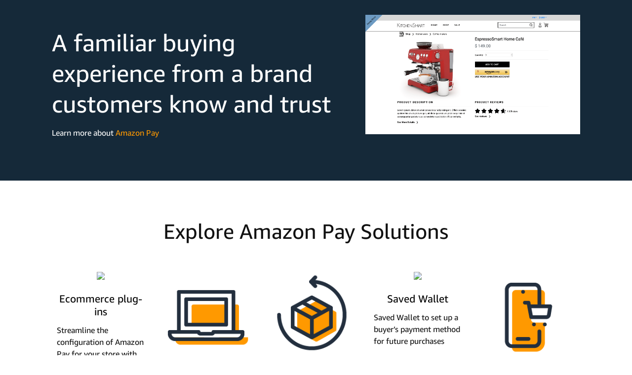

--- FILE ---
content_type: text/css; charset=utf-8
request_url: https://images-na.ssl-images-amazon.com/images/I/61q3B0nT22L._RC%7C01evdoiemkL.css,01K+Ps1DeEL.css,31Dj+6BjA7L.css,11PuQQlCaSL.css,11UGC+GXOPL.css,21LK7jaicML.css,11L58Qpo0GL.css,21EuGTxgpoL.css,01Xl9KigtzL.css,01YhS3Cs-hL.css,21GwE3cR-yL.css,019SHZnt8RL.css,01gv-pABIRL.css,11vZhCgAHbL.css,21Mne54CsmL.css,11WgRxUdJRL.css,01dU8+SPlFL.css,11DGn6WmpTL.css,01SHjPML6tL.css,111-D2qRjiL.css,01QrWuRrZ-L.css,31VvBsfI8-L.css,114KWZGKCVL.css,01cbS3UK11L.css,21J5CLG82gL.css,01giMEP+djL.css_.css?AUIClients/AmazonUI
body_size: 28326
content:
*{-moz-box-sizing:border-box;-webkit-box-sizing:border-box;box-sizing:border-box}body{min-height:100%}article,aside,details,figcaption,figure,footer,header,hgroup,nav,section{display:block}audio,canvas,video{display:inline-block}audio:not([controls]){display:none}html{font-size:100%;-webkit-text-size-adjust:100%}pre{margin:0}a:focus{outline:thin dotted;outline:5px auto -webkit-focus-ring-color;outline-offset:-2px}a:active,a:hover{outline:0}sub,sup{position:relative;font-size:75%;line-height:0;vertical-align:baseline}sup{top:-.5em}sub{bottom:-.25em}abbr{border-bottom:0 none}img{max-width:100%;border:0}button,input,select,textarea{margin:0;font-size:100%;vertical-align:middle}button,input{line-height:normal}button::-moz-focus-inner,input::-moz-focus-inner{padding:0;border:0}button,input[type=button],input[type=reset],input[type=submit]{cursor:pointer;-webkit-appearance:button}input[type=search]{-webkit-appearance:textfield}input[type=search]::-webkit-search-cancel-button,input[type=search]::-webkit-search-decoration{-webkit-appearance:none}textarea{overflow:auto;vertical-align:top}body{padding:0;margin:0;background:#fff}.a-box-group>.a-box{margin-top:-1px;border-radius:0}.a-box-group>.a-box.a-first,.a-box-group>.a-box:first-child{border-radius:4px 4px 0 0;margin-top:0}.a-box-group>.a-box.a-first>.a-box-inner,.a-box-group>.a-box:first-child>.a-box-inner{border-radius:4px 4px 0 0}.a-box-group>.a-box.a-last,.a-box-group>.a-box:last-child{border-radius:0 0 4px 4px}.a-box-group>.a-box.a-last>.a-box-inner,.a-box-group>.a-box:last-child>.a-box-inner{border-radius:0 0 4px 4px}.a-box-group>.a-box.a-onlychild,.a-box-group>.a-box:only-child{border-radius:4px}.a-box-group>.a-box.a-onlychild>.a-box-inner,.a-box-group>.a-box:only-child>.a-box-inner{border-radius:4px}.a-box{display:block;border-radius:4px;border:1px #ddd solid;background-color:#fff}.a-box .a-box-inner{border-radius:4px;position:relative;padding:14px 18px}.a-box-thumbnail{display:inline-block}.a-box-thumbnail .a-box-inner{padding:0!important}.a-box-thumbnail .a-box-inner img{border-radius:4px}.a-box-title{overflow:hidden}.a-box-title .a-box-inner{overflow:hidden;padding:12px 18px 11px;background:#f0f0f0;box-shadow:0 1px 0 rgba(255,255,255,.5) inset;background:#f3f3f3;background:-webkit-linear-gradient(top,#f8f8f8,#eee);background:linear-gradient(to bottom,#f8f8f8,#eee)}.a-box-title h4{text-transform:uppercase;font-size:11px;font-weight:700;color:#111;line-height:1}.a-box-title+.a-box{border-top-color:#d8d8d8}.a-addon-box-title{background-color:#3F6998;border-color:#3F6998;position:relative;overflow:visible}.a-addon-box-title .a-box-inner{padding:6px 14px;color:#fff;font-weight:700;text-align:center}.a-addon-box-title:after{border-style:dashed;border-width:6px;border-color:rgba(255,255,255,0);border-top:6px solid #3F6998;border-bottom-width:0;width:0;height:0;font-size:0;line-height:0;-webkit-transform:translate3d(0,0,0);transform:translate3d(0,0,0);position:absolute;bottom:-7px;left:50%;margin-left:-3px;content:""}.a-text-center .a-box,.a-text-center .a-box-group{margin-left:auto;margin-right:auto}.a-box-inner>.a-box:only-of-type{margin:4px 0}.a-color-base-background{background-color:#fff!important}.a-color-alternate-background{background-color:#f3f3f3!important}.a-color-offset-background{background-color:#f6f6f6!important}.a-color-base{color:#111!important}.a-color-secondary{color:#555!important}.a-color-tertiary{color:#767676!important}.a-color-state{color:#c45500!important}.a-color-link{color:#0066c0!important}.a-color-price{color:#B12704!important}.a-color-success{color:#008a00!important}.a-color-error{color:#d00!important}.a-color-attainable{color:#008a00!important}.a-row{width:100%}.a-row:after,.a-row:before{display:table;content:"";line-height:0;font-size:0}.a-row:after{clear:both}.a-ws div.a-column,div.a-column{margin-right:2%;float:left;min-height:1px;overflow:visible}td.a-span1,td.a-span10,td.a-span11,td.a-span12,td.a-span2,td.a-span3,td.a-span4,td.a-span5,td.a-span6,td.a-span7,td.a-span8,td.a-span9,th.a-span1,th.a-span10,th.a-span11,th.a-span12,th.a-span2,th.a-span3,th.a-span4,th.a-span5,th.a-span6,th.a-span7,th.a-span8,th.a-span9{float:none;margin-right:0}.a-span12 input{float:none;margin-right:0}.a-pull1,.a-pull10,.a-pull11,.a-pull12,.a-pull2,.a-pull3,.a-pull4,.a-pull5,.a-pull6,.a-pull7,.a-pull8,.a-pull9,.a-push1,.a-push10,.a-push11,.a-push12,.a-push2,.a-push3,.a-push4,.a-push5,.a-push6,.a-push7,.a-push8,.a-push9{position:relative}.a-row .a-span1,.a-ws .a-row .a-ws-span1{width:6.448%}.a-row .a-push1{left:8.448%}.a-row .a-pull1{left:-8.448%}td.a-span1,th.a-span1{width:8.68%;float:none!important}.a-row .a-span2,.a-ws .a-row .a-ws-span2{width:14.948%}.a-row .a-push2{left:16.948%}.a-row .a-pull2{left:-16.948%}td.a-span2,th.a-span2{width:17.43%;float:none!important}.a-row .a-span3,.a-ws .a-row .a-ws-span3{width:23.448%}.a-row .a-push3{left:25.448%}.a-row .a-pull3{left:-25.448%}td.a-span3,th.a-span3{width:26.18%;float:none!important}.a-row .a-span4,.a-ws .a-row .a-ws-span4{width:31.948%}.a-row .a-push4{left:33.948%}.a-row .a-pull4{left:-33.948%}td.a-span4,th.a-span4{width:34.93%;float:none!important}.a-row .a-span5,.a-ws .a-row .a-ws-span5{width:40.448%}.a-row .a-push5{left:42.448%}.a-row .a-pull5{left:-42.448%}td.a-span5,th.a-span5{width:43.68%;float:none!important}.a-row .a-span6,.a-ws .a-row .a-ws-span6{width:48.948%}.a-row .a-push6{left:50.948%}.a-row .a-pull6{left:-50.948%}td.a-span6,th.a-span6{width:52.43%;float:none!important}.a-row .a-span7,.a-ws .a-row .a-ws-span7{width:57.448%}.a-row .a-push7{left:59.448%}.a-row .a-pull7{left:-59.448%}td.a-span7,th.a-span7{width:61.18%;float:none!important}.a-row .a-span8,.a-ws .a-row .a-ws-span8{width:65.948%}.a-row .a-push8{left:67.948%}.a-row .a-pull8{left:-67.948%}td.a-span8,th.a-span8{width:69.93%;float:none!important}.a-row .a-span9,.a-ws .a-row .a-ws-span9{width:74.448%}.a-row .a-push9{left:76.448%}.a-row .a-pull9{left:-76.448%}td.a-span9,th.a-span9{width:78.68%;float:none!important}.a-row .a-span10,.a-ws .a-row .a-ws-span10{width:82.948%}.a-row .a-push10{left:84.948%}.a-row .a-pull10{left:-84.948%}td.a-span10,th.a-span10{width:87.43%;float:none!important}.a-row .a-span11,.a-ws .a-row .a-ws-span11{width:91.448%}.a-row .a-push11{left:93.448%}.a-row .a-pull11{left:-93.448%}td.a-span11,th.a-span11{width:96.18%;float:none!important}.a-row .a-span12,.a-ws .a-row .a-ws-span12{width:99.948%}.a-row .a-push12{left:101.948%}.a-row .a-pull12{left:-101.948%}td.a-span12,th.a-span12{width:104.93%;float:none!important}.a-column.a-span-last{margin-right:0;float:right}.a-row .a-span12,.a-span12,.a-ws .a-row .a-ws-span12,.a-ws .a-ws-span12{width:100%;margin-right:0}.a-row .a-right{float:right!important;margin-left:2%!important;margin-right:0!important}.a-ws .a-ws-row>.a-column.a-span-last{float:left;margin-right:2%}.a-ws .a-ws-span12,div.a-column.a-span-last{margin-right:0;float:right}.a-ws .a-ws-row .a-ws-span-last,.a-ws .a-ws-span-last{margin-right:0!important;float:right!important}.a-fixed-left-grid-inner,.a-fixed-right-grid-inner{position:relative;padding:0}.a-fixed-left-grid-inner:after,.a-fixed-left-grid-inner:before,.a-fixed-right-grid-inner:after,.a-fixed-right-grid-inner:before{display:table;content:"";line-height:0;font-size:0}.a-fixed-left-grid-inner:after,.a-fixed-right-grid-inner:after{clear:both}.a-fixed-left-grid-col,.a-fixed-right-grid-col{position:relative;overflow:visible;zoom:1;min-height:1px}.a-fixed-right-grid{position:relative}.a-fixed-right-grid .a-col-left{width:100%;padding-right:3.5%}.a-fixed-right-grid .a-fixed-left-flipped-grid .a-col-left,.a-fixed-right-grid .a-fixed-left-grid .a-col-left{padding-right:0}.a-fixed-left-grid{position:relative}.a-fixed-left-grid .a-col-right{width:100%;padding-left:3.5%}.a-fixed-left-grid .a-fixed-right-flipped-grid .a-col-right,.a-fixed-left-grid .a-fixed-right-grid .a-col-right{padding-left:0}.a-grid-vertical-align.a-fixed-left-grid-inner,.a-grid-vertical-align.a-fixed-right-grid-inner{display:table!important;table-layout:fixed;zoom:1;border-collapse:collapse;width:100%}.a-grid-vertical-align.a-fixed-left-grid-inner>.a-fixed-left-grid-col,.a-grid-vertical-align.a-fixed-right-grid-inner>.a-fixed-right-grid-col{float:none!important;display:table-cell!important;zoom:1}.a-fixed-right-flipped-grid .a-col-left{overflow:hidden;zoom:1;width:auto}.a-container{min-width:998px;padding:14px 18px 18px;margin:0 auto}.a-grid-vertical-align.a-row{display:table!important;table-layout:fixed;zoom:1;border-collapse:collapse}.a-grid-vertical-align.a-row:after,.a-grid-vertical-align.a-row:before{display:none}.a-grid-vertical-align.a-row>div.a-column{float:none!important;display:table-cell!important;zoom:1;padding-right:14px}.a-grid-vertical-align.a-row>div.a-column.a-span-last{padding-right:0}.a-grid-vertical-align.a-row>div.a-span1{width:8.68%}.a-grid-vertical-align.a-row>div.a-span2{width:17.43%}.a-grid-vertical-align.a-row>div.a-span3{width:26.18%}.a-grid-vertical-align.a-row>div.a-span4{width:34.93%}.a-grid-vertical-align.a-row>div.a-span5{width:43.68%}.a-grid-vertical-align.a-row>div.a-span6{width:52.43%}.a-grid-vertical-align.a-row>div.a-span7{width:61.18%}.a-grid-vertical-align.a-row>div.a-span8{width:69.93%}.a-grid-vertical-align.a-row>div.a-span9{width:78.68%}.a-grid-vertical-align.a-row>div.a-span10{width:87.43%}.a-grid-vertical-align.a-row>div.a-span11{width:96.18%}.a-grid-vertical-align.a-row>div.a-span12{width:104.93%}.a-grid-vertical-align.a-row div.a-span12{padding-right:0}.a-grid-vertical-align.a-row div.a-width-micro{width:1px}.a-grid-vertical-align.a-row div.a-width-mini{width:49px}.a-grid-vertical-align.a-row div.a-width-small{width:91px}.a-grid-vertical-align.a-row div.a-width-base{width:127px}.a-grid-vertical-align.a-row div.a-width-medium{width:175px}.a-grid-vertical-align.a-row div.a-width-large{width:250px}.a-grid-vertical-align.a-row div.a-width-extra-large{width:400px}.a-grid-bottom.a-fixed-left-grid-inner>.a-fixed-left-grid-col,.a-grid-bottom.a-fixed-right-grid-inner>.a-fixed-right-grid-col,.a-grid-bottom.a-row>div.a-column{vertical-align:bottom}.a-grid-top.a-fixed-left-grid-inner>.a-fixed-left-grid-col,.a-grid-top.a-fixed-right-grid-inner>.a-fixed-right-grid-col,.a-grid-top.a-row>div.a-column{vertical-align:top}.a-grid-center.a-fixed-left-grid-inner>.a-fixed-left-grid-col,.a-grid-center.a-fixed-right-grid-inner>.a-fixed-right-grid-col,.a-grid-center.a-row>div.a-column{vertical-align:middle}.a-span4 div.a-span1,.a-ws .a-span4 .a-ws-row .a-ws-span1,.a-ws .a-ws-span4 .a-ws-row .a-ws-span1,.a-ws .a-ws-span4 div.a-span1{width:2.53787%}.a-span5 div.a-span1,.a-ws .a-span5 .a-ws-row .a-ws-span1,.a-ws .a-ws-span5 .a-ws-row .a-ws-span1,.a-ws .a-ws-span5 div.a-span1{width:3.72%}.a-span6 div.a-span1,.a-ws .a-span6 .a-ws-row .a-ws-span1,.a-ws .a-ws-span6 .a-ws-row .a-ws-span1,.a-ws .a-ws-span6 div.a-span1{width:4.62933%}.a-span7 div.a-span1,.a-ws .a-span7 .a-ws-row .a-ws-span1,.a-ws .a-ws-span7 .a-ws-row .a-ws-span1,.a-ws .a-ws-span7 div.a-span1{width:5.084%}.a-span8 div.a-span1,.a-ws .a-span8 .a-ws-row .a-ws-span1,.a-ws .a-ws-span8 .a-ws-row .a-ws-span1,.a-ws .a-ws-span8 div.a-span1{width:5.53867%}.a-span9 div.a-span1,.a-ws .a-span9 .a-ws-row .a-ws-span1,.a-ws .a-ws-span9 .a-ws-row .a-ws-span1,.a-ws .a-ws-span9 div.a-span1{width:5.81147%}.a-span10 div.a-span1,.a-ws .a-span10 .a-ws-row .a-ws-span1,.a-ws .a-ws-span10 .a-ws-row .a-ws-span1,.a-ws .a-ws-span10 div.a-span1{width:6.08427%}.a-span4 div.a-span2,.a-ws .a-span4 .a-ws-row .a-ws-span2,.a-ws .a-ws-span4 .a-ws-row .a-ws-span2,.a-ws .a-ws-span4 div.a-span2{width:11.3962%}.a-span5 div.a-span2,.a-ws .a-span5 .a-ws-row .a-ws-span2,.a-ws .a-ws-span5 .a-ws-row .a-ws-span2,.a-ws .a-ws-span5 div.a-span2{width:12.47%}.a-span6 div.a-span2,.a-ws .a-span6 .a-ws-row .a-ws-span2,.a-ws .a-ws-span6 .a-ws-row .a-ws-span2,.a-ws .a-ws-span6 div.a-span2{width:13.296%}.a-span7 div.a-span2,.a-ws .a-span7 .a-ws-row .a-ws-span2,.a-ws .a-ws-span7 .a-ws-row .a-ws-span2,.a-ws .a-ws-span7 div.a-span2{width:13.709%}.a-span8 div.a-span2,.a-ws .a-span8 .a-ws-row .a-ws-span2,.a-ws .a-ws-span8 .a-ws-row .a-ws-span2,.a-ws .a-ws-span8 div.a-span2{width:14.122%}.a-span9 div.a-span2,.a-ws .a-span9 .a-ws-row .a-ws-span2,.a-ws .a-ws-span9 .a-ws-row .a-ws-span2,.a-ws .a-ws-span9 div.a-span2{width:14.3698%}.a-span10 div.a-span2,.a-ws .a-span10 .a-ws-row .a-ws-span2,.a-ws .a-ws-span10 .a-ws-row .a-ws-span2,.a-ws .a-ws-span10 div.a-span2{width:14.6176%}.a-span4 div.a-span3,.a-ws .a-span4 .a-ws-row .a-ws-span3,.a-ws .a-ws-span4 .a-ws-row .a-ws-span3,.a-ws .a-ws-span4 div.a-span3{width:20.25453%}.a-span5 div.a-span3,.a-ws .a-span5 .a-ws-row .a-ws-span3,.a-ws .a-ws-span5 .a-ws-row .a-ws-span3,.a-ws .a-ws-span5 div.a-span3{width:21.22%}.a-span6 div.a-span3,.a-ws .a-span6 .a-ws-row .a-ws-span3,.a-ws .a-ws-span6 .a-ws-row .a-ws-span3,.a-ws .a-ws-span6 div.a-span3{width:21.96267%}.a-span7 div.a-span3,.a-ws .a-span7 .a-ws-row .a-ws-span3,.a-ws .a-ws-span7 .a-ws-row .a-ws-span3,.a-ws .a-ws-span7 div.a-span3{width:22.334%}.a-span8 div.a-span3,.a-ws .a-span8 .a-ws-row .a-ws-span3,.a-ws .a-ws-span8 .a-ws-row .a-ws-span3,.a-ws .a-ws-span8 div.a-span3{width:22.70533%}.a-span9 div.a-span3,.a-ws .a-span9 .a-ws-row .a-ws-span3,.a-ws .a-ws-span9 .a-ws-row .a-ws-span3,.a-ws .a-ws-span9 div.a-span3{width:22.92813%}.a-span10 div.a-span3,.a-ws .a-span10 .a-ws-row .a-ws-span3,.a-ws .a-ws-span10 .a-ws-row .a-ws-span3,.a-ws .a-ws-span10 div.a-span3{width:23.15093%}.a-span4 div.a-span4,.a-ws .a-span4 .a-ws-row .a-ws-span4,.a-ws .a-ws-span4 .a-ws-row .a-ws-span4,.a-ws .a-ws-span4 div.a-span4{width:29.11287%}.a-span5 div.a-span4,.a-ws .a-span5 .a-ws-row .a-ws-span4,.a-ws .a-ws-span5 .a-ws-row .a-ws-span4,.a-ws .a-ws-span5 div.a-span4{width:29.97%}.a-span6 div.a-span4,.a-ws .a-span6 .a-ws-row .a-ws-span4,.a-ws .a-ws-span6 .a-ws-row .a-ws-span4,.a-ws .a-ws-span6 div.a-span4{width:30.62933%}.a-span7 div.a-span4,.a-ws .a-span7 .a-ws-row .a-ws-span4,.a-ws .a-ws-span7 .a-ws-row .a-ws-span4,.a-ws .a-ws-span7 div.a-span4{width:30.959%}.a-span8 div.a-span4,.a-ws .a-span8 .a-ws-row .a-ws-span4,.a-ws .a-ws-span8 .a-ws-row .a-ws-span4,.a-ws .a-ws-span8 div.a-span4{width:31.28867%}.a-span9 div.a-span4,.a-ws .a-span9 .a-ws-row .a-ws-span4,.a-ws .a-ws-span9 .a-ws-row .a-ws-span4,.a-ws .a-ws-span9 div.a-span4{width:31.48647%}.a-span10 div.a-span4,.a-ws .a-span10 .a-ws-row .a-ws-span4,.a-ws .a-ws-span10 .a-ws-row .a-ws-span4,.a-ws .a-ws-span10 div.a-span4{width:31.68427%}.a-span4 div.a-span5,.a-ws .a-span4 .a-ws-row .a-ws-span5,.a-ws .a-ws-span4 .a-ws-row .a-ws-span5,.a-ws .a-ws-span4 div.a-span5{width:37.9712%}.a-span5 div.a-span5,.a-ws .a-span5 .a-ws-row .a-ws-span5,.a-ws .a-ws-span5 .a-ws-row .a-ws-span5,.a-ws .a-ws-span5 div.a-span5{width:38.72%}.a-span6 div.a-span5,.a-ws .a-span6 .a-ws-row .a-ws-span5,.a-ws .a-ws-span6 .a-ws-row .a-ws-span5,.a-ws .a-ws-span6 div.a-span5{width:39.296%}.a-span7 div.a-span5,.a-ws .a-span7 .a-ws-row .a-ws-span5,.a-ws .a-ws-span7 .a-ws-row .a-ws-span5,.a-ws .a-ws-span7 div.a-span5{width:39.584%}.a-span8 div.a-span5,.a-ws .a-span8 .a-ws-row .a-ws-span5,.a-ws .a-ws-span8 .a-ws-row .a-ws-span5,.a-ws .a-ws-span8 div.a-span5{width:39.872%}.a-span9 div.a-span5,.a-ws .a-span9 .a-ws-row .a-ws-span5,.a-ws .a-ws-span9 .a-ws-row .a-ws-span5,.a-ws .a-ws-span9 div.a-span5{width:40.0448%}.a-span10 div.a-span5,.a-ws .a-span10 .a-ws-row .a-ws-span5,.a-ws .a-ws-span10 .a-ws-row .a-ws-span5,.a-ws .a-ws-span10 div.a-span5{width:40.2176%}.a-span4 div.a-span6,.a-ws .a-span4 .a-ws-row .a-ws-span6,.a-ws .a-ws-span4 .a-ws-row .a-ws-span6,.a-ws .a-ws-span4 div.a-span6{width:46.82953%}.a-span5 div.a-span6,.a-ws .a-span5 .a-ws-row .a-ws-span6,.a-ws .a-ws-span5 .a-ws-row .a-ws-span6,.a-ws .a-ws-span5 div.a-span6{width:47.47%}.a-span6 div.a-span6,.a-ws .a-span6 .a-ws-row .a-ws-span6,.a-ws .a-ws-span6 .a-ws-row .a-ws-span6,.a-ws .a-ws-span6 div.a-span6{width:47.96267%}.a-span7 div.a-span6,.a-ws .a-span7 .a-ws-row .a-ws-span6,.a-ws .a-ws-span7 .a-ws-row .a-ws-span6,.a-ws .a-ws-span7 div.a-span6{width:48.209%}.a-span8 div.a-span6,.a-ws .a-span8 .a-ws-row .a-ws-span6,.a-ws .a-ws-span8 .a-ws-row .a-ws-span6,.a-ws .a-ws-span8 div.a-span6{width:48.45533%}.a-span9 div.a-span6,.a-ws .a-span9 .a-ws-row .a-ws-span6,.a-ws .a-ws-span9 .a-ws-row .a-ws-span6,.a-ws .a-ws-span9 div.a-span6{width:48.60313%}.a-span10 div.a-span6,.a-ws .a-span10 .a-ws-row .a-ws-span6,.a-ws .a-ws-span10 .a-ws-row .a-ws-span6,.a-ws .a-ws-span10 div.a-span6{width:48.75093%}.a-span4 div.a-span7,.a-ws .a-span4 .a-ws-row .a-ws-span7,.a-ws .a-ws-span4 .a-ws-row .a-ws-span7,.a-ws .a-ws-span4 div.a-span7{width:55.68787%}.a-span5 div.a-span7,.a-ws .a-span5 .a-ws-row .a-ws-span7,.a-ws .a-ws-span5 .a-ws-row .a-ws-span7,.a-ws .a-ws-span5 div.a-span7{width:56.22%}.a-span6 div.a-span7,.a-ws .a-span6 .a-ws-row .a-ws-span7,.a-ws .a-ws-span6 .a-ws-row .a-ws-span7,.a-ws .a-ws-span6 div.a-span7{width:56.62933%}.a-span7 div.a-span7,.a-ws .a-span7 .a-ws-row .a-ws-span7,.a-ws .a-ws-span7 .a-ws-row .a-ws-span7,.a-ws .a-ws-span7 div.a-span7{width:56.834%}.a-span8 div.a-span7,.a-ws .a-span8 .a-ws-row .a-ws-span7,.a-ws .a-ws-span8 .a-ws-row .a-ws-span7,.a-ws .a-ws-span8 div.a-span7{width:57.03867%}.a-span9 div.a-span7,.a-ws .a-span9 .a-ws-row .a-ws-span7,.a-ws .a-ws-span9 .a-ws-row .a-ws-span7,.a-ws .a-ws-span9 div.a-span7{width:57.16147%}.a-span10 div.a-span7,.a-ws .a-span10 .a-ws-row .a-ws-span7,.a-ws .a-ws-span10 .a-ws-row .a-ws-span7,.a-ws .a-ws-span10 div.a-span7{width:57.28427%}.a-span4 div.a-span8,.a-ws .a-span4 .a-ws-row .a-ws-span8,.a-ws .a-ws-span4 .a-ws-row .a-ws-span8,.a-ws .a-ws-span4 div.a-span8{width:64.5462%}.a-span5 div.a-span8,.a-ws .a-span5 .a-ws-row .a-ws-span8,.a-ws .a-ws-span5 .a-ws-row .a-ws-span8,.a-ws .a-ws-span5 div.a-span8{width:64.97%}.a-span6 div.a-span8,.a-ws .a-span6 .a-ws-row .a-ws-span8,.a-ws .a-ws-span6 .a-ws-row .a-ws-span8,.a-ws .a-ws-span6 div.a-span8{width:65.296%}.a-span7 div.a-span8,.a-ws .a-span7 .a-ws-row .a-ws-span8,.a-ws .a-ws-span7 .a-ws-row .a-ws-span8,.a-ws .a-ws-span7 div.a-span8{width:65.459%}.a-span8 div.a-span8,.a-ws .a-span8 .a-ws-row .a-ws-span8,.a-ws .a-ws-span8 .a-ws-row .a-ws-span8,.a-ws .a-ws-span8 div.a-span8{width:65.622%}.a-span9 div.a-span8,.a-ws .a-span9 .a-ws-row .a-ws-span8,.a-ws .a-ws-span9 .a-ws-row .a-ws-span8,.a-ws .a-ws-span9 div.a-span8{width:65.7198%}.a-span10 div.a-span8,.a-ws .a-span10 .a-ws-row .a-ws-span8,.a-ws .a-ws-span10 .a-ws-row .a-ws-span8,.a-ws .a-ws-span10 div.a-span8{width:65.8176%}.a-span4 div.a-span9,.a-ws .a-span4 .a-ws-row .a-ws-span9,.a-ws .a-ws-span4 .a-ws-row .a-ws-span9,.a-ws .a-ws-span4 div.a-span9{width:73.40453%}.a-span5 div.a-span9,.a-ws .a-span5 .a-ws-row .a-ws-span9,.a-ws .a-ws-span5 .a-ws-row .a-ws-span9,.a-ws .a-ws-span5 div.a-span9{width:73.72%}.a-span6 div.a-span9,.a-ws .a-span6 .a-ws-row .a-ws-span9,.a-ws .a-ws-span6 .a-ws-row .a-ws-span9,.a-ws .a-ws-span6 div.a-span9{width:73.96267%}.a-span7 div.a-span9,.a-ws .a-span7 .a-ws-row .a-ws-span9,.a-ws .a-ws-span7 .a-ws-row .a-ws-span9,.a-ws .a-ws-span7 div.a-span9{width:74.084%}.a-span8 div.a-span9,.a-ws .a-span8 .a-ws-row .a-ws-span9,.a-ws .a-ws-span8 .a-ws-row .a-ws-span9,.a-ws .a-ws-span8 div.a-span9{width:74.20533%}.a-span9 div.a-span9,.a-ws .a-span9 .a-ws-row .a-ws-span9,.a-ws .a-ws-span9 .a-ws-row .a-ws-span9,.a-ws .a-ws-span9 div.a-span9{width:74.27813%}.a-span10 div.a-span9,.a-ws .a-span10 .a-ws-row .a-ws-span9,.a-ws .a-ws-span10 .a-ws-row .a-ws-span9,.a-ws .a-ws-span10 div.a-span9{width:74.35093%}.a-span4 div.a-span10,.a-ws .a-span4 .a-ws-row .a-ws-span10,.a-ws .a-ws-span4 .a-ws-row .a-ws-span10,.a-ws .a-ws-span4 div.a-span10{width:82.26287%}.a-span5 div.a-span10,.a-ws .a-span5 .a-ws-row .a-ws-span10,.a-ws .a-ws-span5 .a-ws-row .a-ws-span10,.a-ws .a-ws-span5 div.a-span10{width:82.47%}.a-span6 div.a-span10,.a-ws .a-span6 .a-ws-row .a-ws-span10,.a-ws .a-ws-span6 .a-ws-row .a-ws-span10,.a-ws .a-ws-span6 div.a-span10{width:82.62933%}.a-span7 div.a-span10,.a-ws .a-span7 .a-ws-row .a-ws-span10,.a-ws .a-ws-span7 .a-ws-row .a-ws-span10,.a-ws .a-ws-span7 div.a-span10{width:82.709%}.a-span8 div.a-span10,.a-ws .a-span8 .a-ws-row .a-ws-span10,.a-ws .a-ws-span8 .a-ws-row .a-ws-span10,.a-ws .a-ws-span8 div.a-span10{width:82.78867%}.a-span9 div.a-span10,.a-ws .a-span9 .a-ws-row .a-ws-span10,.a-ws .a-ws-span9 .a-ws-row .a-ws-span10,.a-ws .a-ws-span9 div.a-span10{width:82.83647%}.a-span10 div.a-span10,.a-ws .a-span10 .a-ws-row .a-ws-span10,.a-ws .a-ws-span10 .a-ws-row .a-ws-span10,.a-ws .a-ws-span10 div.a-span10{width:82.88427%}.a-span4 div.a-span11,.a-ws .a-span4 .a-ws-row .a-ws-span11,.a-ws .a-ws-span4 .a-ws-row .a-ws-span11,.a-ws .a-ws-span4 div.a-span11{width:91.1212%}.a-span5 div.a-span11,.a-ws .a-span5 .a-ws-row .a-ws-span11,.a-ws .a-ws-span5 .a-ws-row .a-ws-span11,.a-ws .a-ws-span5 div.a-span11{width:91.22%}.a-span6 div.a-span11,.a-ws .a-span6 .a-ws-row .a-ws-span11,.a-ws .a-ws-span6 .a-ws-row .a-ws-span11,.a-ws .a-ws-span6 div.a-span11{width:91.296%}.a-span7 div.a-span11,.a-ws .a-span7 .a-ws-row .a-ws-span11,.a-ws .a-ws-span7 .a-ws-row .a-ws-span11,.a-ws .a-ws-span7 div.a-span11{width:91.334%}.a-span8 div.a-span11,.a-ws .a-span8 .a-ws-row .a-ws-span11,.a-ws .a-ws-span8 .a-ws-row .a-ws-span11,.a-ws .a-ws-span8 div.a-span11{width:91.372%}.a-span9 div.a-span11,.a-ws .a-span9 .a-ws-row .a-ws-span11,.a-ws .a-ws-span9 .a-ws-row .a-ws-span11,.a-ws .a-ws-span9 div.a-span11{width:91.3948%}.a-span10 div.a-span11,.a-ws .a-span10 .a-ws-row .a-ws-span11,.a-ws .a-ws-span10 .a-ws-row .a-ws-span11,.a-ws .a-ws-span10 div.a-span11{width:91.4176%}.a-span4 div.a-span12,.a-ws .a-span4 .a-ws-row .a-ws-span12,.a-ws .a-ws-span4 .a-ws-row .a-ws-span12,.a-ws .a-ws-span4 div.a-span12{width:99.97953%}.a-span5 div.a-span12,.a-ws .a-span5 .a-ws-row .a-ws-span12,.a-ws .a-ws-span5 .a-ws-row .a-ws-span12,.a-ws .a-ws-span5 div.a-span12{width:99.97%}.a-span6 div.a-span12,.a-ws .a-span6 .a-ws-row .a-ws-span12,.a-ws .a-ws-span6 .a-ws-row .a-ws-span12,.a-ws .a-ws-span6 div.a-span12{width:99.96267%}.a-span7 div.a-span12,.a-ws .a-span7 .a-ws-row .a-ws-span12,.a-ws .a-ws-span7 .a-ws-row .a-ws-span12,.a-ws .a-ws-span7 div.a-span12{width:99.959%}.a-span8 div.a-span12,.a-ws .a-span8 .a-ws-row .a-ws-span12,.a-ws .a-ws-span8 .a-ws-row .a-ws-span12,.a-ws .a-ws-span8 div.a-span12{width:99.95533%}.a-span9 div.a-span12,.a-ws .a-span9 .a-ws-row .a-ws-span12,.a-ws .a-ws-span9 .a-ws-row .a-ws-span12,.a-ws .a-ws-span9 div.a-span12{width:99.95313%}.a-span10 div.a-span12,.a-ws .a-span10 .a-ws-row .a-ws-span12,.a-ws .a-ws-span10 .a-ws-row .a-ws-span12,.a-ws .a-ws-span10 div.a-span12{width:99.95093%}.a-span4 .a-column,.a-ws .a-span4 .a-column,.a-ws .a-ws-span4 .a-column{margin-right:6.3%;float:left;min-height:1px}.a-span4 div.a-span12,.a-ws .a-span4 div.a-span12,.a-ws .a-ws-span4 div.a-span12{margin-right:0}.a-span4 div.a-span-last,.a-ws .a-span4 div.a-span-last,.a-ws .a-ws-span4 div.a-span-last{margin-right:0;float:right}.a-span5 .a-column,.a-ws .a-span5 .a-column,.a-ws .a-ws-span5 .a-column{margin-right:5%;float:left;min-height:1px}.a-span5 div.a-span12,.a-ws .a-span5 div.a-span12,.a-ws .a-ws-span5 div.a-span12{margin-right:0}.a-span5 div.a-span-last,.a-ws .a-span5 div.a-span-last,.a-ws .a-ws-span5 div.a-span-last{margin-right:0;float:right}.a-span6 .a-column,.a-ws .a-span6 .a-column,.a-ws .a-ws-span6 .a-column{margin-right:4%;float:left;min-height:1px}.a-span6 div.a-span12,.a-ws .a-span6 div.a-span12,.a-ws .a-ws-span6 div.a-span12{margin-right:0}.a-span6 div.a-span-last,.a-ws .a-span6 div.a-span-last,.a-ws .a-ws-span6 div.a-span-last{margin-right:0;float:right}.a-span7 .a-column,.a-ws .a-span7 .a-column,.a-ws .a-ws-span7 .a-column{margin-right:3.5%;float:left;min-height:1px}.a-span7 div.a-span12,.a-ws .a-span7 div.a-span12,.a-ws .a-ws-span7 div.a-span12{margin-right:0}.a-span7 div.a-span-last,.a-ws .a-span7 div.a-span-last,.a-ws .a-ws-span7 div.a-span-last{margin-right:0;float:right}.a-span8 .a-column,.a-ws .a-span8 .a-column,.a-ws .a-ws-span8 .a-column{margin-right:3%;float:left;min-height:1px}.a-span8 div.a-span12,.a-ws .a-span8 div.a-span12,.a-ws .a-ws-span8 div.a-span12{margin-right:0}.a-span8 div.a-span-last,.a-ws .a-span8 div.a-span-last,.a-ws .a-ws-span8 div.a-span-last{margin-right:0;float:right}.a-span9 .a-column,.a-ws .a-span9 .a-column,.a-ws .a-ws-span9 .a-column{margin-right:2.7%;float:left;min-height:1px}.a-span9 div.a-span12,.a-ws .a-span9 div.a-span12,.a-ws .a-ws-span9 div.a-span12{margin-right:0}.a-span9 div.a-span-last,.a-ws .a-span9 div.a-span-last,.a-ws .a-ws-span9 div.a-span-last{margin-right:0;float:right}.a-span10 .a-column,.a-ws .a-span10 .a-column,.a-ws .a-ws-span10 .a-column{margin-right:2.4%;float:left;min-height:1px}.a-span10 div.a-span12,.a-ws .a-span10 div.a-span12,.a-ws .a-ws-span10 div.a-span12{margin-right:0}.a-span10 div.a-span-last,.a-ws .a-span10 div.a-span-last,.a-ws .a-ws-span10 div.a-span-last{margin-right:0;float:right}.a-ws .a-column .a-ws-row>.a-span-last{float:left}.a-ws .a-span4 .a-ws-row>.a-span-last,.a-ws .a-ws-span4 .a-ws-row>.a-span-last{margin-right:6.3%}.a-ws .a-span5 .a-ws-row>.a-span-last,.a-ws .a-ws-span5 .a-ws-row>.a-span-last{margin-right:5%}.a-ws .a-span6 .a-ws-row>.a-span-last,.a-ws .a-ws-span6 .a-ws-row>.a-span-last{margin-right:4%}.a-ws .a-span7 .a-ws-row>.a-span-last,.a-ws .a-ws-span7 .a-ws-row>.a-span-last{margin-right:3.5%}.a-ws .a-span8 .a-ws-row>.a-span-last,.a-ws .a-ws-span8 .a-ws-row>.a-span-last{margin-right:3%}.a-ws .a-span9 .a-ws-row>.a-span-last,.a-ws .a-ws-span9 .a-ws-row>.a-span-last{margin-right:2.7%}.a-ws .a-span10 .a-ws-row>.a-span-last,.a-ws .a-ws-span10 .a-ws-row>.a-span-last{margin-right:2.4%}.a-last{margin-bottom:0!important}.a-spacing-none,.a-ws .a-ws-spacing-none{margin-bottom:0!important}.a-spacing-micro,.a-ws .a-ws-spacing-micro{margin-bottom:4px!important}.a-spacing-top-micro{margin-top:4px!important}.a-spacing-top-micro.a-button-stack,.a-spacing-top-micro.a-section{padding-top:4px;margin-top:0!important}.a-spacing-mini,.a-ws .a-ws-spacing-mini{margin-bottom:6px!important}.a-spacing-top-mini{margin-top:6px!important}.a-spacing-top-mini.a-button-stack,.a-spacing-top-mini.a-section{padding-top:6px;margin-top:0!important}.a-spacing-small,.a-ws .a-ws-spacing-small{margin-bottom:10px!important}.a-spacing-top-small{margin-top:10px!important}.a-spacing-base,.a-ws .a-ws-spacing-base{margin-bottom:14px!important}.a-spacing-top-base{margin-top:14px!important}.a-spacing-medium,.a-ws .a-ws-spacing-medium{margin-bottom:18px!important}.a-spacing-top-medium{margin-top:18px!important}.a-spacing-large,.a-ws .a-ws-spacing-large{margin-bottom:22px!important}.a-spacing-top-large{margin-top:22px!important}.a-spacing-extra-large,.a-ws .a-ws-spacing-extra-large{margin-bottom:26px!important}.a-spacing-top-extra-large{margin-top:26px!important}.a-spacing-double-large,.a-ws .a-ws-spacing-double-large{margin-bottom:44px!important}.a-spacing-top-double-large{margin-top:44px!important}.a-spacing-block-top{margin-top:4px}.a-spacing-block{margin:4px 0}.a-spacing-tight{line-height:0}.a-padding-none{padding:0!important}.a-padding-mini{padding:4px 6px!important}.a-padding-small{padding:6px 10px!important}.a-padding-base{padding:10px 14px!important}.a-padding-medium{padding:14px 18px!important}.a-padding-large{padding:18px 22px!important}.a-padding-double-large{padding:44px!important}.a-text-left{text-align:left!important}.a-text-center{text-align:center!important}.a-text-right{text-align:right!important}.a-width-micro{width:1px!important}.a-width-mini{width:35px}.a-width-small{width:77px}.a-width-base{width:113px}.a-width-medium{width:175px!important}.a-width-large{width:250px!important}.a-width-extra-large{width:400px!important}.a-width-limited{max-width:100%}.a-span-flex{width:auto!important}.a-span-small{width:30px!important}.a-span-base{width:56px!important}.a-span-medium{width:72px!important}.a-section{margin-bottom:22px}.a-section:last-child{margin-bottom:0}.a-letter-space{display:inline-block;width:.385em}.a-padding-extra-large{padding:20px 26px!important}.a-icon,.a-link-emphasis:after{background-image:url(https://m.media-amazon.com/images/G/01/AUIClients/AmazonUIBaseCSS-sprite_1x-7233320d393c05a5508cf7d579641c4b327cbda4._V2_.png);-webkit-background-size:400px 900px;background-size:400px 900px;background-repeat:no-repeat;display:inline-block;vertical-align:top}.a-hires .a-icon,.a-hires .a-link-emphasis:after{background-image:url(https://m.media-amazon.com/images/G/01/AUIClients/AmazonUIBaseCSS-sprite_2x-01a49470266a51f632dab1aef2fc09112d280c1e._V2_.png)}.a-icon-kindle-unlimited-fr{background-image:url(https://m.media-amazon.com/images/G/01/AUIClients/AmazonUIBaseCSS-sprite_fr_1x-6e8206812d0f46585a3fc111d101d3ce90ff3947._V2_.png);-webkit-background-size:350px 350px;background-size:350px 350px}.a-hires .a-icon-kindle-unlimited-fr{background-image:url(https://m.media-amazon.com/images/G/01/AUIClients/AmazonUIBaseCSS-sprite_fr_2x-5d8b8517fdc738aca4e44ef154658d30291c3993._V2_.png)}.a-domain-jp,.a-icon-domain-jp,.a-icon-jp{background-image:url(https://m.media-amazon.com/images/G/01/AUIClients/AmazonUIBaseCSS-sprite_jp_1x-c3d87199913e2941784e809542105dd61455a79b._V2_.png);-webkit-background-size:350px 350px;background-size:350px 350px}.a-hires .a-domain-jp,.a-hires .a-icon-domain-jp,.a-hires .a-icon-jp{background-image:url(https://m.media-amazon.com/images/G/01/AUIClients/AmazonUIBaseCSS-sprite_jp_2x-11e00174366914d9d552b10d9b309d65ea27e025._V2_.png)}.a-icon-kindle-unlimited-headphones,.a-icon-prime-headphones,.a-icon-prime-jp,.a-icon-prime-jp-nav,.a-icon-prime-wardrobe-badge,.a-icon-prime-wardrobe-logo,.a-prime-jp-logo,.a-prime-jp-nav-logo{background-image:url(https://m.media-amazon.com/images/G/01/AUIClients/AmazonUIBaseCSS-sprite_1x-7233320d393c05a5508cf7d579641c4b327cbda4._V2_.png);-webkit-background-size:400px 900px;background-size:400px 900px;background-repeat:no-repeat}.a-hires .a-icon-kindle-unlimited-headphones,.a-hires .a-icon-prime-headphones,.a-hires .a-icon-prime-jp,.a-hires .a-icon-prime-jp-nav,.a-hires .a-icon-prime-wardrobe-badge,.a-hires .a-icon-prime-wardrobe-logo,.a-hires .a-prime-jp-logo,.a-hires .a-prime-jp-nav-logo{background-image:url(https://m.media-amazon.com/images/G/01/AUIClients/AmazonUIBaseCSS-sprite_2x-01a49470266a51f632dab1aef2fc09112d280c1e._V2_.png)}.a-icon-amazon-app{width:55px;height:55px;background-position:-290px -70px}.a-icon-autorip{width:62px;height:15px;background-position:-205px -339px;vertical-align:baseline;position:relative;bottom:-2px}.a-icon-smile{width:52px;height:21px;background-position:-58px -518px}.a-icon-freetime-sm,.a-icon-freetime.a-icon-small{width:102px;height:10px;background-position:-5px -699px;vertical-align:baseline}.a-icon-freetime,.a-icon-freetime-med{width:142px;height:14px;background-position:-5px -675px;vertical-align:baseline}.a-icon-kindle-unlimited{width:110px;height:14px;background-position:-5px -651px;vertical-align:baseline}.a-icon-kindle-unlimited.a-icon-small{width:80px;height:16px;background-position:-199px -566px}.a-icon-kindle-unlimited-fr{width:86px;height:10px;background-position:-100px -70px;vertical-align:baseline}.a-icon-prime,.a-prime-logo{height:15px;width:54px;background-position:-5px -490px;vertical-align:baseline}.a-icon-prime.a-icon-small,.a-prime-logo.a-icon-small{width:44px;height:12px;background-position:-205px -247px}.a-icon-prime.a-icon-mini,.a-prime-logo.a-icon-mini{width:37px;height:10px;background-position:-137px -651px}.a-icon-text{padding-left:3px;position:relative;bottom:3px}.a-icon-premium-with-text,.a-icon-prime-jp-with-text,.a-icon-prime-with-text{vertical-align:top;font-style:normal;color:#111}.a-icon-premium-with-text.a-icon-small .a-icon-text,.a-icon-prime-jp-with-text.a-icon-small .a-icon-text,.a-icon-prime-with-text.a-icon-small .a-icon-text{font-size:10px;bottom:3px}.a-icon-prime-jp-with-text .a-icon-text,.a-icon-prime-with-text .a-icon-text{bottom:2px}.a-icon-prime-pass{background-position:-210px -633px;height:15px;width:79px}.a-icon-prime-campus{background-position:-100px -629px;height:16px;width:102px;vertical-align:baseline}.a-icon-prime-campus.a-icon-small{background-position:-5px -629px;height:14px;width:88px}.a-icon-fresh{background-position:-190px -552px;height:11px;width:35px;vertical-align:baseline}.a-icon-prime-pantry{background-position:-100px -569px;height:16px;width:74px;vertical-align:baseline}.a-icon-prime-pantry.a-icon-small{background-position:-5px -569px;height:14px;width:68px}.a-icon-pantry{background-position:-300px -630px;width:43px;height:14px}.a-icon-pantry.a-icon-small{background-position:-350px -630px;width:37px;height:11px}.a-icon-prime-fresh{background-position:-100px -549px;height:16px;width:80px;vertical-align:baseline}.a-icon-prime-fresh.a-icon-small{width:72px;height:15px;background-position:-5px -549px}.a-icon-prime-headphones{width:65px;height:15px;background-position:-250px -801px}.a-icon-prime-headphones.a-icon-small{width:52px;height:12px;background-position:-333px -801px}.a-icon-kindle-unlimited-headphones{width:126px;height:14px;background-position:-250px -755px;vertical-align:baseline}.a-icon-kindle-unlimited-headphones.a-icon-small{width:91px;height:10px;background-position:-250px -780px}.a-icon-prime-jp,.a-prime-jp-logo{height:15px;width:54px;background-position:-5px -490px;vertical-align:baseline}.a-icon-prime-jp.a-icon-small,.a-prime-jp-logo.a-icon-small{width:44px;height:12px;background-position:-205px -247px}.a-icon-prime-jp.a-icon-mini,.a-prime-jp-logo.a-icon-mini{width:37px;height:10px;background-position:-137px -651px}.a-button.a-icon-premium,.a-button.a-icon-prime,.a-button.a-icon-prime-jp,.a-button.a-premium-logo,.a-button.a-prime-jp-logo,.a-button.a-prime-logo{position:relative;top:1px}.a-icon-premium-nav,.a-icon-prime-jp-nav,.a-icon-prime-nav,.a-icon-primefresh-nav,.a-premium-nav-logo,.a-prime-jp-nav-logo,.a-prime-nav-logo{position:absolute;left:73px;bottom:0}.a-icon-prime-jp-nav,.a-prime-jp-nav-logo{width:34px;height:12px;background-position:-289px -275px}.a-icon-prime-nav,.a-prime-nav-logo{width:34px;height:12px;background-position:-289px -275px}.a-icon-primefresh-nav{width:63px;height:10px;background-position:-289px -346px}.a-icon-prime-wardrobe-badge-with-text,.a-icon-prime-wardrobe-logo-with-text{vertical-align:top;font-style:normal;color:#767676}.a-icon-prime-wardrobe-badge-with-text.a-icon-small .a-icon-text,.a-icon-prime-wardrobe-logo-with-text.a-icon-small .a-icon-text{font-size:10px;bottom:3px}.a-icon-prime-wardrobe-badge-with-text.a-icon-mini .a-icon-text,.a-icon-prime-wardrobe-logo-with-text.a-icon-mini .a-icon-text{font-size:12px;bottom:2px}.a-icon-prime-wardrobe-logo-with-text .a-icon-text{bottom:0}.a-icon-prime-wardrobe-badge-with-text .a-icon-text{bottom:2px}.a-icon-prime-wardrobe-logo{width:139px;height:19px;background-position:-250px -825px}.a-icon-prime-wardrobe-badge{width:123px;height:16px;background-position:-250px -853px}.a-icon-prime-wardrobe-badge.a-icon-small{background-position:-250px -875px;height:15px;width:111px}.a-icon-prime-wardrobe-badge.a-icon-mini{background-position:-130px -757px;height:14px;width:105px}.a-icon-freetime,.a-icon-freetime-med,.a-icon-freetime-sm{background-image:url(https://m.media-amazon.com/images/G/01/AUIClients/AmazonUIBaseCSS-sprite_1x-7233320d393c05a5508cf7d579641c4b327cbda4._V2_.png);-webkit-background-size:400px 900px;background-size:400px 900px;background-repeat:no-repeat}.a-hires .a-icon-freetime,.a-hires .a-icon-freetime-med,.a-hires .a-icon-freetime-sm{background-image:url(https://m.media-amazon.com/images/G/01/AUIClients/AmazonUIBaseCSS-sprite_2x-01a49470266a51f632dab1aef2fc09112d280c1e._V2_.png)}.a-icon-premium,.a-premium-logo{height:15px;width:54px;background-position:-5px -490px;vertical-align:baseline}.a-icon-premium.a-icon-small,.a-premium-logo.a-icon-small{width:44px;height:12px;background-position:-205px -247px}.a-icon-premium.a-icon-mini,.a-premium-logo.a-icon-mini{width:37px;height:10px;background-position:-137px -651px}.a-icon-premium-nav,.a-premium-nav-logo{width:34px;height:12px;background-position:-289px -275px}.a-hires .a-icon-premium-with-text.a-icon-small .a-icon-text{bottom:3px}.a-addon-badge,.a-icon-addon{background-image:none!important;border-radius:3px 0 0 3px;background-color:#3F6998;font-size:11px;line-height:1.05;padding:4px 5px 4px 6px;color:#fff;font-style:normal;font-weight:700;position:relative;top:1px}.a-addon-badge:after,.a-addon-badge:before,.a-icon-addon:after,.a-icon-addon:before{content:"";position:absolute;right:-5px;border-left-width:0}.a-addon-badge:after,.a-icon-addon:after{top:0;border-style:dashed;border-width:6px;border-color:rgba(255,255,255,0);border-top:6px solid #3F6998;border-bottom-width:0;width:0;height:0;font-size:0;line-height:0;-webkit-transform:translate3d(0,0,0);transform:translate3d(0,0,0);border-top-width:10px}.a-addon-badge:before,.a-icon-addon:before{bottom:0;border-style:dashed;border-width:6px;border-color:rgba(255,255,255,0);border-bottom:6px solid #3F6998;border-top-width:0;width:0;height:0;font-size:0;line-height:0;-webkit-transform:translate3d(0,0,0);transform:translate3d(0,0,0);border-bottom-width:10px}.a-icon-nav-cart,.a-nav-cart{position:relative}.a-domain,.a-icon-domain{height:28px}.a-domain-uk,.a-icon-domain-uk{width:32px;background-position:-5px -200px}.a-domain-ca,.a-icon-domain-ca{width:17px;background-position:-42px -200px}.a-domain-de,.a-icon-domain-de{width:17px;background-position:-64px -200px}.a-domain-it,.a-icon-domain-it{width:13px;background-position:-87px -200px}.a-domain-es,.a-icon-domain-es{width:16px;background-position:-106px -200px}.a-domain-fr,.a-icon-domain-fr{width:12px;background-position:-127px -200px}.a-domain-jp,.a-icon-domain-jp{width:28px;background-position:-145px -200px}.a-domain-br,.a-icon-domain-br{width:42px;background-position:-181px -200px}.a-domain-in,.a-icon-domain-in{width:14px;background-position:-228px -200px}.a-icon-domain-mx{background-position:-5px -327px;width:48px}.a-icon-domain-au{background-position:-58px -327px;width:44px}.a-icon-domain-ru{background-position:-108px -327px;width:16px}.a-icon-domain-nl{background-position:-128px -327px;width:13px}.a-icon-arrow{width:11px;height:15px;background-position:-5px -35px}.a-icon-collapse,.a-icon-expand{width:7px;height:7px;background-position:-366px -86px;position:absolute;top:50%;margin-top:-4px;left:0}.a-no-js .a-icon-expand{background-position:-382px -86px;left:-3px}.a-icon-collapse{background-position:-382px -86px;left:-3px}.a-icon-section-collapse,.a-icon-section-expand{width:15px;height:12px;opacity:.64;position:relative}.a-icon-section-expand{background-position:-5px -59px}.a-icon-section-collapse{background-position:-5px -82px}.a-icon-extender-collapse,.a-icon-extender-expand{position:relative;vertical-align:baseline;margin-right:.385em}.a-icon-star,.a-icon-star-medium,.a-icon-star-mini,.a-icon-star-small{position:relative;vertical-align:text-top}.a-icon-star-medium{width:95px;height:21px;margin-right:1px;top:-2px}.a-star-medium-5{background-position:-5px -396px}.a-star-medium-4{background-position:-24px -396px}.a-star-medium-3{background-position:-43px -396px}.a-star-medium-2{background-position:-62px -396px}.a-star-medium-1{background-position:-81px -396px}.a-star-medium-0{background-position:-100px -396px}.a-star-medium-4-5{background-position:-205px -396px}.a-star-medium-3-5{background-position:-224px -396px}.a-star-medium-2-5{background-position:-243px -396px}.a-star-medium-1-5{background-position:-262px -396px}.a-star-medium-0-5{background-position:-281px -396px}.a-star-brand-medium-5{background-position:-5px -455px}.a-star-brand-medium-4{background-position:-24px -455px}.a-star-brand-medium-3{background-position:-43px -455px}.a-star-brand-medium-2{background-position:-62px -455px}.a-star-brand-medium-1{background-position:-81px -455px}.a-star-brand-medium-0{background-position:-100px -455px}.a-star-brand-medium-4-5{background-position:-205px -455px}.a-star-brand-medium-3-5{background-position:-224px -455px}.a-star-brand-medium-2-5{background-position:-243px -455px}.a-star-brand-medium-1-5{background-position:-262px -455px}.a-star-brand-medium-0-5{background-position:-281px -455px}.a-icon-star-small{width:80px;height:18px}.a-star-small-5{background-position:-5px -368px}.a-star-small-4{background-position:-21px -368px}.a-star-small-3{background-position:-37px -368px}.a-star-small-2{background-position:-53px -368px}.a-star-small-1{background-position:-69px -368px}.a-star-small-0{background-position:-85px -368px}.a-star-small-4-5{background-position:-175px -368px}.a-star-small-3-5{background-position:-191px -368px}.a-star-small-2-5{background-position:-207px -368px}.a-star-small-1-5{background-position:-223px -368px}.a-star-small-0-5{background-position:-239px -368px}.a-star-brand-small-5{background-position:-5px -427px}.a-star-brand-small-4{background-position:-21px -427px}.a-star-brand-small-3{background-position:-37px -427px}.a-star-brand-small-2{background-position:-53px -427px}.a-star-brand-small-1{background-position:-69px -427px}.a-star-brand-small-0{background-position:-85px -427px}.a-star-brand-small-4-5{background-position:-175px -427px}.a-star-brand-small-3-5{background-position:-191px -427px}.a-star-brand-small-2-5{background-position:-207px -427px}.a-star-brand-small-1-5{background-position:-223px -427px}.a-star-brand-small-0-5{background-position:-239px -427px}.a-icon-star-mini{width:60px;height:12px;top:3px}.a-star-mini-5{background-position:-100px -590px}.a-star-mini-4{background-position:-112px -590px}.a-star-mini-3{background-position:-124px -590px}.a-star-mini-2{background-position:-136px -590px}.a-star-mini-1{background-position:-148px -590px}.a-star-mini-0{background-position:-160px -590px}.a-star-mini-4-5{background-position:-230px -590px}.a-star-mini-3-5{background-position:-242px -590px}.a-star-mini-2-5{background-position:-254px -590px}.a-star-mini-1-5{background-position:-266px -590px}.a-star-mini-0-5{background-position:-278px -590px}.a-star-brand-mini-5{background-position:-100px -610px}.a-star-brand-mini-4{background-position:-112px -610px}.a-star-brand-mini-3{background-position:-124px -610px}.a-star-brand-mini-2{background-position:-136px -610px}.a-star-brand-mini-1{background-position:-148px -610px}.a-star-brand-mini-0{background-position:-160px -610px}.a-star-brand-mini-4-5{background-position:-230px -610px}.a-star-brand-mini-3-5{background-position:-242px -610px}.a-star-brand-mini-2-5{background-position:-254px -610px}.a-star-brand-mini-1-5{background-position:-266px -610px}.a-star-brand-mini-0-5{background-position:-278px -610px}a.a-icon-link-emphasis:after,a.a-link-emphasis:after{background-image:url(https://m.media-amazon.com/images/G/01/AUIClients/AmazonUIBaseCSS-sprite_1x-7233320d393c05a5508cf7d579641c4b327cbda4._V2_.png);-webkit-background-size:400px 900px;background-size:400px 900px;background-repeat:no-repeat;pointer-events:none;content:"";display:block;position:absolute;width:3px;right:1px;top:50%;height:6px;margin-top:-3px;background-position:-346px -86px;vertical-align:top}.a-hires a.a-icon-link-emphasis:after,.a-hires a.a-link-emphasis:after{background-image:url(https://m.media-amazon.com/images/G/01/AUIClients/AmazonUIBaseCSS-sprite_2x-01a49470266a51f632dab1aef2fc09112d280c1e._V2_.png)}.a-icon-previous{width:11px;height:15px;background-position:-123px -7px}.a-icon-next{width:11px;height:15px;background-position:-105px -7px}.a-icon-restart{width:15px;height:19px;background-position:-142px -5px}.a-icon-popover{margin:5px 0 0 .385em;vertical-align:text-top;width:7px;height:5px;background-position:-90px -5px;opacity:.6}.a-size-small .a-icon-popover{margin-top:4px}.a-icon-search{opacity:.55;width:13px;height:13px;background-position:-271px -86px}.a-icon-checkmark-inverse{width:15px;height:17px;background-position:-172px -82px;opacity:.6;margin-right:.6em;vertical-align:baseline}.a-icon-share-line,.a-share-line{width:17px;height:17px;background-position:-14px -168px;position:relative;top:1px}.a-icon-share-facebook,.a-share-facebook{width:17px;height:17px;background-position:-36px -168px;position:relative;top:1px}.a-icon-share-twitter,.a-share-twitter{width:18px;height:17px;background-position:-57px -168px;position:relative;top:1px}.a-icon-share-pinterest,.a-share-pinterest{width:17px;height:17px;background-position:-78px -168px;position:relative;top:1px}.a-icon-share-email,.a-share-email{width:19px;height:17px;background-position:-99px -168px;position:relative;top:1px}.a-icon-share-mixi,.a-share-mixi{width:19px;height:17px;background-position:-122px -168px;position:relative;top:1px}.a-icon-share-kaixin001,.a-share-kaixin001{width:17px;height:17px;background-position:-144px -168px;position:relative;top:1px}.a-icon-share-tencent,.a-share-tencent{width:17px;height:17px;background-position:-165px -168px;position:relative;top:1px}.a-icon-share-pengyou,.a-share-pengyou{width:17px;height:17px;background-position:-186px -168px;position:relative;top:1px}.a-icon-share-renren,.a-share-renren{width:17px;height:17px;background-position:-207px -168px;position:relative;top:1px}.a-icon-share-douban,.a-share-douban{width:17px;height:17px;background-position:-228px -168px;position:relative;top:1px}.a-icon-share-qzone,.a-share-qzone{width:17px;height:17px;background-position:-249px -168px;position:relative;top:1px}.a-icon-share-sina,.a-share-sina{width:17px;height:17px;background-position:-269px -168px;position:relative;top:1px}.a-icon-share-wechat,.a-share-wechat{width:17px;height:17px;background-position:-249px -190px;position:relative;top:1px}.a-icon-share-qq,.a-share-qq{width:17px;height:17px;background-position:-270px -190px;position:relative;top:1px}.a-icon-share-sms,.a-share-sms{width:19px;height:19px;background-position:-267px -121px;position:relative;top:1px}.a-icon-share-link,.a-share-link{width:18px;height:19px;background-position:-268px -145px;position:relative;top:1px}.a-icon-share-whatsapp,.a-share-whatsapp{width:17px;height:17px;background-position:-249px -212px;position:relative;top:1px}.a-icon-gridview{width:11px;height:11px;background-position:-162px -5px}.a-icon-listview{width:11px;height:11px;background-position:-178px -5px}.a-icon-text-separator,.a-text-separator{display:inline-block;margin:-2px .67375em 0;width:1px;background-color:#ddd;line-height:0;height:14px;vertical-align:middle}.a-size-small .a-icon-text-separator,.a-size-small .a-text-separator{height:13px}.a-size-mini .a-icon-text-separator,.a-size-mini .a-text-separator{height:12px}.a-icon-row{display:block;line-height:0}.a-icon-row.a-spacing-none{padding-bottom:0}.a-icon-row.a-size-base{line-height:19px}.a-icon-row.a-size-small{line-height:1.5}.a-icon-row .a-row{margin-top:1px}.a-alert-error .a-icon-alert,.a-icon-error{background-position:-248px -35px}.a-alert-info .a-icon-alert,.a-icon-info{background-position:-350px -35px}.a-alert-success .a-icon-alert,.a-icon-success{width:27px;background-position:-318px -35px}.a-alert-warning .a-icon-alert,.a-icon-warning{background-position:-283px -35px}.a-alert-subtle-warning .a-icon-alert{background-position:-356px -168px}.a-icon-error,.a-icon-info,.a-icon-success,.a-icon-warning{height:27px;width:30px}.a-icon-error.a-icon-small,.a-icon-info.a-icon-small,.a-icon-success.a-icon-small,.a-icon-warning.a-icon-small{height:13px;width:14px}.a-alert-inline-error .a-icon-alert,.a-icon-error.a-icon-small{width:5px;background-position:-141px -130px}.a-alert-inline-info .a-icon-alert,.a-icon-info.a-icon-small{width:6px;background-position:-166px -130px}.a-alert-inline-success .a-icon-alert,.a-icon-success.a-icon-small{background-position:-117px -130px}.a-alert-inline-warning .a-icon-alert,.a-icon-warning.a-icon-small{background-position:-148px -86px}.a-alert-inline-subtle-warning .a-icon-alert{background-position:-356px -168px}.a-alert-inline-large-warning .a-icon-alert{background-position:-283px -35px}.a-icon-alt{position:absolute;left:-9999px;top:auto;display:block;width:1px;height:1px;line-height:1px;font-size:1px;overflow:hidden}.a-icon-calendar{background-position:-300px -480px;width:15px;height:15px}.a-icon-calendar-focus{background-position:-300px -500px;width:15px;height:15px}.a-icon-time{background-position:-320px -480px;width:16px;height:16px}.a-icon-time-focus{background-position:-320px -500px;width:16px;height:16px}.a-profile[data-a-type=enthusiast] .a-profile-avatar:after{background-image:url(https://m.media-amazon.com/images/G/01/AUIClients/AmazonUIBaseCSS-sprite_1x-7233320d393c05a5508cf7d579641c4b327cbda4._V2_.png);-webkit-background-size:400px 900px;background-size:400px 900px;background-repeat:no-repeat;background-position:-293px -664px;width:27px;height:27px}.a-hires .a-profile[data-a-type=enthusiast] .a-profile-avatar:after{background-image:url(https://m.media-amazon.com/images/G/01/AUIClients/AmazonUIBaseCSS-sprite_2x-01a49470266a51f632dab1aef2fc09112d280c1e._V2_.png)}.a-profile[data-a-size=small] .a-profile-avatar:after{background-position:-267px -664px;width:17px;height:17px}.a-profile-verified-badge{background-image:url(https://m.media-amazon.com/images/G/01/AUIClients/AmazonUIBaseCSS-sprite_1x-7233320d393c05a5508cf7d579641c4b327cbda4._V2_.png);-webkit-background-size:400px 900px;background-size:400px 900px;background-repeat:no-repeat;background-position:-345px -480px;padding-left:15px;padding-top:15px;line-height:15px;font-size:0}.a-hires .a-profile-verified-badge{background-image:url(https://m.media-amazon.com/images/G/01/AUIClients/AmazonUIBaseCSS-sprite_2x-01a49470266a51f632dab1aef2fc09112d280c1e._V2_.png)}.a-profile[data-a-size=small] .a-profile-verified-badge{background-position:-345px -500px;padding-left:13px;padding-top:13px;line-height:13px}.a-icon-fba-with-text{background-image:none!important;border-radius:2px 0 0 2px;background-color:#3e4650;line-height:1.05;font-size:12px;color:#fff;padding:3px 4px 3px 5px;font-style:normal;position:relative;top:1px;letter-spacing:.08em;-webkit-transform:translate3d(0,0,0);transform:translate3d(0,0,0)}.a-icon-fba-with-text:after{content:"";position:absolute;right:-5px;top:0;border-style:dashed;border-width:6px;border-color:rgba(255,255,255,0);border-top:6px solid #3e4650;border-bottom-width:0;width:0;height:0;font-size:0;line-height:0;-webkit-transform:translate3d(0,0,0);transform:translate3d(0,0,0);border-left-width:0;border-top-width:10px}.a-icon-fba-with-text:before{content:"";position:absolute;right:-5px;bottom:0;border-style:dashed;border-width:6px;border-color:rgba(255,255,255,0);border-bottom:6px solid #3e4650;border-top-width:0;width:0;height:0;font-size:0;line-height:0;-webkit-transform:translate3d(0,0,0);transform:translate3d(0,0,0);border-left-width:0;border-bottom-width:10px}.a-icon-fba{background-position:-160px -350px;height:13px;width:13px}.a-icon-text-fba{font-family:'Arial Narrow',Arial,sans-serif;font-stretch:condensed;padding-left:3px;vertical-align:bottom}.a-icon-wrapper{display:inline-block;vertical-align:top}.a-checkbox-fancy .a-icon.a-icon--checkbox,.a-checkbox-fancy .a-icon.a-icon--radio,.a-radio-fancy .a-icon.a-icon--checkbox,.a-radio-fancy .a-icon.a-icon--radio{background-image:url(https://m.media-amazon.com/images/G/01/AUIClients/AmazonUIBaseCSS-sprite_1x-7233320d393c05a5508cf7d579641c4b327cbda4._V2_.png);-webkit-background-size:400px 900px;background-size:400px 900px;background-repeat:no-repeat}.a-hires .a-checkbox-fancy .a-icon.a-icon--checkbox,.a-hires .a-checkbox-fancy .a-icon.a-icon--radio,.a-hires .a-radio-fancy .a-icon.a-icon--checkbox,.a-hires .a-radio-fancy .a-icon.a-icon--radio{background-image:url(https://m.media-amazon.com/images/G/01/AUIClients/AmazonUIBaseCSS-sprite_2x-01a49470266a51f632dab1aef2fc09112d280c1e._V2_.png)}.a-no-js .a-checkbox-fancy i,.a-no-js .a-checkbox.a-checkbox-fancy i,.a-no-js .a-radio-fancy i,.a-no-js .a-radio.a-radio-fancy i{display:none}.a-no-js .a-checkbox-fancy input,.a-no-js .a-checkbox.a-checkbox-fancy input,.a-no-js .a-radio-fancy input,.a-no-js .a-radio.a-radio-fancy input{position:relative!important;z-index:auto!important;opacity:1}.a-aui_ux_138741-t1 .a-icon,.a-aui_ux_138741-t1 .a-link-emphasis:after{background-image:url(https://m.media-amazon.com/images/G/01/AUIClients/AmazonUIBaseCSS-beacon_light_1x-27c111afb8bee530ba8a7051ea5de6967f745929._V2_.png);-webkit-background-size:512px 512px;background-size:512px 512px;background-repeat:no-repeat}.a-hires .a-aui_ux_138741-t1 .a-icon,.a-hires .a-aui_ux_138741-t1 .a-link-emphasis:after{background-image:url(https://m.media-amazon.com/images/G/01/AUIClients/AmazonUIBaseCSS-beacon_light_2x-d77d7a91b9094e25ff2a2d393fbafb5aa16f924c._V2_.png)}.a-aui_ux_138741-t1 .a-icon-kindle-unlimited-fr{background-image:url(https://m.media-amazon.com/images/G/01/AUIClients/AmazonUIBaseCSS-beacon_light_fr_1x-6bf640e51c2221a1ef0dcbc529cb8608904fa4a7._V2_.png);-webkit-background-size:128px 16px;background-size:128px 16px}.a-hires .a-aui_ux_138741-t1 .a-icon-kindle-unlimited-fr{background-image:url(https://m.media-amazon.com/images/G/01/AUIClients/AmazonUIBaseCSS-beacon_light_fr_2x-314114bcede74dfae18b3de8a30f467d0624e1fd._V2_.png)}.a-aui_ux_138741-t1 .a-domain-jp,.a-aui_ux_138741-t1 .a-icon-domain-jp,.a-aui_ux_138741-t1 .a-icon-jp{background-image:url(https://m.media-amazon.com/images/G/01/AUIClients/AmazonUIBaseCSS-beacon_light_jp_1x-6c4c869ead3ddc5f2cfa07e0edfeb881781370af._V2_.png);-webkit-background-size:256px 32px;background-size:256px 32px}.a-hires .a-aui_ux_138741-t1 .a-domain-jp,.a-hires .a-aui_ux_138741-t1 .a-icon-domain-jp,.a-hires .a-aui_ux_138741-t1 .a-icon-jp{background-image:url(https://m.media-amazon.com/images/G/01/AUIClients/AmazonUIBaseCSS-beacon_light_jp_2x-7aea37b75372e7842c3586350a34345a25273658._V2_.png)}.a-aui_ux_138741-t1 .a-icon-prime-jp,.a-aui_ux_138741-t1 .a-icon-prime-jp-nav,.a-aui_ux_138741-t1 .a-icon-prime-wardrobe-badge,.a-aui_ux_138741-t1 .a-icon-prime-wardrobe-logo,.a-aui_ux_138741-t1 .a-prime-jp-logo,.a-aui_ux_138741-t1 .a-prime-jp-nav-logo{background-image:url(https://m.media-amazon.com/images/G/01/AUIClients/AmazonUIBaseCSS-beacon_light_1x-27c111afb8bee530ba8a7051ea5de6967f745929._V2_.png);-webkit-background-size:512px 512px;background-size:512px 512px;background-repeat:no-repeat}.a-hires .a-aui_ux_138741-t1 .a-icon-prime-jp,.a-hires .a-aui_ux_138741-t1 .a-icon-prime-jp-nav,.a-hires .a-aui_ux_138741-t1 .a-icon-prime-wardrobe-badge,.a-hires .a-aui_ux_138741-t1 .a-icon-prime-wardrobe-logo,.a-hires .a-aui_ux_138741-t1 .a-prime-jp-logo,.a-hires .a-aui_ux_138741-t1 .a-prime-jp-nav-logo{background-image:url(https://m.media-amazon.com/images/G/01/AUIClients/AmazonUIBaseCSS-beacon_light_2x-d77d7a91b9094e25ff2a2d393fbafb5aa16f924c._V2_.png)}.a-aui_ux_138741-t1 .a-icon-amazon-app{width:55px;height:55px;background-position:-2px -200px}.a-aui_ux_138741-t1 .a-icon-autorip{width:62px;height:15px;background-position:-257px -387px}.a-aui_ux_138741-t1 .a-icon-smile{width:50px;height:21px;background-position:-355px -413px}.a-aui_ux_138741-t1 .a-icon-kindle-unlimited{width:110px;height:14px;background-position:-356px -436px}.a-aui_ux_138741-t1 .a-icon-kindle-unlimited.a-icon-small{width:80px;height:16px;background-position:-131px -344px}.a-aui_ux_138741-t1 .a-icon-kindle-unlimited-fr{width:86px;height:10px;background-position:-2px -2px}.a-aui_ux_138741-t1 .a-icon-prime,.a-aui_ux_138741-t1 .a-prime-logo{width:53px;height:15px;background-position:-407px -419px;vertical-align:baseline}.a-aui_ux_138741-t1 .a-icon-prime.a-icon-small,.a-aui_ux_138741-t1 .a-prime-logo.a-icon-small{width:42px;height:12px;background-position:-222px -294px}.a-aui_ux_138741-t1 .a-icon-prime.a-icon-mini,.a-aui_ux_138741-t1 .a-prime-logo.a-icon-mini{width:35px;height:10px;background-position:-353px -374px}.a-aui_ux_138741-t1 .a-icon-prime-pass{background-position:-91px -261px;height:15px;width:77px}.a-aui_ux_138741-t1 .a-icon-prime-campus{background-position:-164px -416px;height:16px;width:102px}.a-aui_ux_138741-t1 .a-icon-prime-campus.a-icon-small{background-position:-146px -376px;height:14px;width:88px}.a-aui_ux_138741-t1 .a-icon-fresh{background-position:-222px -281px;height:11px;width:35px}.a-aui_ux_138741-t1 .a-icon-prime-pantry{background-position:-238px -369px;height:16px;width:74px}.a-aui_ux_138741-t1 .a-icon-prime-pantry.a-icon-small{background-position:-55px -164px;height:14px;width:69px}.a-aui_ux_138741-t1 .a-icon-pantry{background-position:-238px -337px;width:43px;height:14px}.a-aui_ux_138741-t1 .a-icon-pantry.a-icon-small{background-position:-353px -386px;width:37px;height:11px}.a-aui_ux_138741-t1 .a-icon-prime-fresh{background-position:-130px -326px;height:16px;width:80px}.a-aui_ux_138741-t1 .a-icon-prime-fresh.a-icon-small{width:72px;height:15px;background-position:-55px -180px}.a-aui_ux_138741-t1 .a-icon-prime-jp,.a-aui_ux_138741-t1 .a-prime-jp-logo{width:53px;height:15px;background-position:-407px -419px}.a-aui_ux_138741-t1 .a-icon-prime-jp.a-icon-small,.a-aui_ux_138741-t1 .a-prime-jp-logo.a-icon-small{width:42px;height:12px;background-position:-222px -294px}.a-aui_ux_138741-t1 .a-icon-prime-jp.a-icon-mini,.a-aui_ux_138741-t1 .a-prime-jp-logo.a-icon-mini{width:35px;height:10px;background-position:-353px -374px}.a-aui_ux_138741-t1 .a-icon-prime-jp-nav,.a-aui_ux_138741-t1 .a-prime-jp-nav-logo{width:45px;height:17px;background-position:-126px -150px}.a-aui_ux_138741-t1 .a-icon-prime-nav,.a-aui_ux_138741-t1 .a-prime-nav-logo{width:45px;height:17px;background-position:-126px -150px}.a-aui_ux_138741-t1 .a-icon-primefresh-nav{width:63px;height:10px;background-position:-45px -118px}.a-aui_ux_138741-t1 .a-icon-prime-wardrobe-logo{width:140px;height:19px;background-position:-2px -381px}.a-aui_ux_138741-t1 .a-icon-prime-wardrobe-badge{width:127px;height:17px;background-position:-2px -346px}.a-aui_ux_138741-t1 .a-icon-prime-wardrobe-badge.a-icon-small{background-position:-356px -452px;height:15px;width:113px}.a-aui_ux_138741-t1 .a-icon-prime-wardrobe-badge.a-icon-mini{background-position:-146px -362px;height:12px;width:90px}.a-aui_ux_138741-t1 .a-icon-freetime,.a-aui_ux_138741-t1 .a-icon-freetime-med,.a-aui_ux_138741-t1 .a-icon-freetime-sm{background-image:url(https://m.media-amazon.com/images/G/01/AUIClients/AmazonUIBaseCSS-beacon_light_1x-27c111afb8bee530ba8a7051ea5de6967f745929._V2_.png);-webkit-background-size:512px 512px;background-size:512px 512px;background-repeat:no-repeat}.a-hires .a-aui_ux_138741-t1 .a-icon-freetime,.a-hires .a-aui_ux_138741-t1 .a-icon-freetime-med,.a-hires .a-aui_ux_138741-t1 .a-icon-freetime-sm{background-image:url(https://m.media-amazon.com/images/G/01/AUIClients/AmazonUIBaseCSS-beacon_light_2x-d77d7a91b9094e25ff2a2d393fbafb5aa16f924c._V2_.png)}.a-aui_ux_138741-t1 .a-icon-freetime-sm,.a-aui_ux_138741-t1 .a-icon-freetime.a-icon-small{background-position:-164px -404px;height:10px;width:101px}.a-aui_ux_138741-t1 .a-icon-freetime,.a-aui_ux_138741-t1 .a-icon-freetime-med{background-position:-2px -365px;height:14px;width:142px}.a-aui_ux_138741-t1 .a-icon-prime-headphones{width:63px;height:15px;background-position:-55px -147px}.a-aui_ux_138741-t1 .a-icon-prime-headphones.a-icon-small{width:50px;height:12px;background-position:-355px -399px}.a-aui_ux_138741-t1 .a-icon-kindle-unlimited-headphones{width:126px;height:14px;background-position:-2px -330px}.a-aui_ux_138741-t1 .a-icon-kindle-unlimited-headphones.a-icon-small{width:91px;height:10px;background-position:-164px -392px}.a-aui_ux_138741-t1 .a-icon-premium,.a-aui_ux_138741-t1 .a-premium-logo{width:53px;height:15px;background-position:-407px -419px;vertical-align:baseline}.a-aui_ux_138741-t1 .a-icon-premium.a-icon-small,.a-aui_ux_138741-t1 .a-premium-logo.a-icon-small{width:42px;height:12px;background-position:-222px -294px}.a-aui_ux_138741-t1 .a-icon-premium.a-icon-mini,.a-aui_ux_138741-t1 .a-premium-logo.a-icon-mini{width:35px;height:10px;background-position:-353px -374px}.a-aui_ux_138741-t1 .a-icon-premium-nav,.a-aui_ux_138741-t1 .a-premium-nav-logo{width:45px;height:17px;background-position:-126px -150px}.a-aui_ux_138741-t1 .a-domain,.a-aui_ux_138741-t1 .a-icon-domain{height:28px}.a-aui_ux_138741-t1 .a-domain-uk,.a-aui_ux_138741-t1 .a-icon-domain-uk{width:32px;background-position:-478px -453px}.a-aui_ux_138741-t1 .a-domain-ca,.a-aui_ux_138741-t1 .a-icon-domain-ca{width:15px;background-position:-394px -290px}.a-aui_ux_138741-t1 .a-domain-de,.a-aui_ux_138741-t1 .a-icon-domain-de{width:17px;background-position:-400px -344px}.a-aui_ux_138741-t1 .a-domain-it,.a-aui_ux_138741-t1 .a-icon-domain-it{width:13px;background-position:-443px -291px}.a-aui_ux_138741-t1 .a-domain-es,.a-aui_ux_138741-t1 .a-icon-domain-es{width:16px;background-position:-419px -346px}.a-aui_ux_138741-t1 .a-domain-fr,.a-aui_ux_138741-t1 .a-icon-domain-fr{width:12px;background-position:-411px -292px}.a-aui_ux_138741-t1 .a-domain-jp,.a-aui_ux_138741-t1 .a-icon-domain-jp{width:28px;background-position:-217px -2px}.a-aui_ux_138741-t1 .a-domain-br,.a-aui_ux_138741-t1 .a-icon-domain-br{width:42px;background-position:-127px -197px}.a-aui_ux_138741-t1 .a-domain-in,.a-aui_ux_138741-t1 .a-icon-domain-in{width:14px;background-position:-444px -321px}.a-aui_ux_138741-t1 .a-icon-domain-mx{width:48px;background-position:-268px -404px}.a-aui_ux_138741-t1 .a-icon-domain-au{width:44px;background-position:-2px -2px}.a-aui_ux_138741-t1 .a-icon-domain-ru{width:16px;background-position:-425px -294px}.a-aui_ux_138741-t1 .a-icon-domain-nl{width:13px;background-position:-338px -260px}.a-aui_ux_138741-t1 .a-icon-arrow{width:11px;height:15px;background-position:-172px -279px}.a-aui_ux_138741-t1 .a-icon-collapse,.a-aui_ux_138741-t1 .a-icon-expand{width:7px;height:7px;background-position:-154px -393px}.a-aui_ux_138741-t1 .a-no-js .a-icon-expand{background-position:-315px -332px}.a-aui_ux_138741-t1 .a-icon-collapse{background-position:-315px -332px}.a-aui_ux_138741-t1 .a-icon-section-collapse,.a-aui_ux_138741-t1 .a-icon-section-expand{width:15px;height:12px}.a-aui_ux_138741-t1 .a-icon-section-expand{background-position:-456px -272px}.a-aui_ux_138741-t1 .a-icon-section-collapse{background-position:-460px -316px}.a-aui_ux_138741-t1 .a-icon-star-medium{width:95px;height:21px}.a-aui_ux_138741-t1 .a-star-medium-5{background-position:-2px -442px}.a-aui_ux_138741-t1 .a-star-medium-4{background-position:-21px -442px}.a-aui_ux_138741-t1 .a-star-medium-3{background-position:-40px -442px}.a-aui_ux_138741-t1 .a-star-medium-2{background-position:-59px -442px}.a-aui_ux_138741-t1 .a-star-medium-1{background-position:-78px -442px}.a-aui_ux_138741-t1 .a-star-medium-0{background-position:-97px -442px}.a-aui_ux_138741-t1 .a-star-medium-4-5{background-position:-194px -488px}.a-aui_ux_138741-t1 .a-star-medium-3-5{background-position:-213px -488px}.a-aui_ux_138741-t1 .a-star-medium-2-5{background-position:-232px -488px}.a-aui_ux_138741-t1 .a-star-medium-1-5{background-position:-251px -488px}.a-aui_ux_138741-t1 .a-star-medium-0-5{background-position:-270px -488px}.a-aui_ux_138741-t1 .a-star-brand-medium-5{background-position:-2px -465px}.a-aui_ux_138741-t1 .a-star-brand-medium-4{background-position:-21px -465px}.a-aui_ux_138741-t1 .a-star-brand-medium-3{background-position:-40px -465px}.a-aui_ux_138741-t1 .a-star-brand-medium-2{background-position:-59px -465px}.a-aui_ux_138741-t1 .a-star-brand-medium-1{background-position:-78px -465px}.a-aui_ux_138741-t1 .a-star-brand-medium-0{background-position:-97px -465px}.a-aui_ux_138741-t1 .a-star-brand-medium-4-5{background-position:-2px -488px}.a-aui_ux_138741-t1 .a-star-brand-medium-3-5{background-position:-21px -488px}.a-aui_ux_138741-t1 .a-star-brand-medium-2-5{background-position:-40px -488px}.a-aui_ux_138741-t1 .a-star-brand-medium-1-5{background-position:-59px -488px}.a-aui_ux_138741-t1 .a-star-brand-medium-0-5{background-position:-78px -488px}.a-aui_ux_138741-t1 .a-icon-star-small{width:80px;height:18px}.a-aui_ux_138741-t1 .a-star-small-5{background-position:-2px -422px}.a-aui_ux_138741-t1 .a-star-small-4{background-position:-18px -422px}.a-aui_ux_138741-t1 .a-star-small-3{background-position:-34px -422px}.a-aui_ux_138741-t1 .a-star-small-2{background-position:-50px -422px}.a-aui_ux_138741-t1 .a-star-small-1{background-position:-66px -422px}.a-aui_ux_138741-t1 .a-star-small-0{background-position:-82px -422px}.a-aui_ux_138741-t1 .a-star-small-4-5{background-position:-194px -468px}.a-aui_ux_138741-t1 .a-star-small-3-5{background-position:-210px -468px}.a-aui_ux_138741-t1 .a-star-small-2-5{background-position:-226px -468px}.a-aui_ux_138741-t1 .a-star-small-1-5{background-position:-242px -468px}.a-aui_ux_138741-t1 .a-star-small-0-5{background-position:-258px -468px}.a-aui_ux_138741-t1 .a-star-brand-small-5{background-position:-2px -402px}.a-aui_ux_138741-t1 .a-star-brand-small-4{background-position:-18px -402px}.a-aui_ux_138741-t1 .a-star-brand-small-3{background-position:-34px -402px}.a-aui_ux_138741-t1 .a-star-brand-small-2{background-position:-50px -402px}.a-aui_ux_138741-t1 .a-star-brand-small-1{background-position:-66px -402px}.a-aui_ux_138741-t1 .a-star-brand-small-0{background-position:-82px -402px}.a-aui_ux_138741-t1 .a-star-brand-small-4-5{background-position:-194px -448px}.a-aui_ux_138741-t1 .a-star-brand-small-3-5{background-position:-210px -448px}.a-aui_ux_138741-t1 .a-star-brand-small-2-5{background-position:-226px -448px}.a-aui_ux_138741-t1 .a-star-brand-small-1-5{background-position:-242px -448px}.a-aui_ux_138741-t1 .a-star-brand-small-0-5{background-position:-258px -448px}.a-aui_ux_138741-t1 .a-icon-star-mini{width:60px;height:12px}.a-aui_ux_138741-t1 .a-star-mini-5{background-position:-356px -469px}.a-aui_ux_138741-t1 .a-star-mini-4{background-position:-368px -469px}.a-aui_ux_138741-t1 .a-star-mini-3{background-position:-380px -469px}.a-aui_ux_138741-t1 .a-star-mini-2{background-position:-392px -469px}.a-aui_ux_138741-t1 .a-star-mini-1{background-position:-404px -469px}.a-aui_ux_138741-t1 .a-star-mini-0{background-position:-416px -469px}.a-aui_ux_138741-t1 .a-star-mini-4-5{background-position:-194px -434px}.a-aui_ux_138741-t1 .a-star-mini-3-5{background-position:-206px -434px}.a-aui_ux_138741-t1 .a-star-mini-2-5{background-position:-218px -434px}.a-aui_ux_138741-t1 .a-star-mini-1-5{background-position:-230px -434px}.a-aui_ux_138741-t1 .a-star-mini-0-5{background-position:-242px -434px}.a-aui_ux_138741-t1 .a-star-brand-mini-5{background-position:-386px -483px}.a-aui_ux_138741-t1 .a-star-brand-mini-4{background-position:-398px -483px}.a-aui_ux_138741-t1 .a-star-brand-mini-3{background-position:-410px -483px}.a-aui_ux_138741-t1 .a-star-brand-mini-2{background-position:-422px -483px}.a-aui_ux_138741-t1 .a-star-brand-mini-1{background-position:-434px -483px}.a-aui_ux_138741-t1 .a-star-brand-mini-0{background-position:-446px -483px}.a-aui_ux_138741-t1 .a-star-brand-mini-4-5{background-position:-386px -497px}.a-aui_ux_138741-t1 .a-star-brand-mini-3-5{background-position:-398px -497px}.a-aui_ux_138741-t1 .a-star-brand-mini-2-5{background-position:-410px -497px}.a-aui_ux_138741-t1 .a-star-brand-mini-1-5{background-position:-422px -497px}.a-aui_ux_138741-t1 .a-star-brand-mini-0-5{background-position:-434px -497px}.a-aui_ux_138741-t1 a.a-icon-link-emphasis:after,.a-aui_ux_138741-t1 a.a-link-emphasis:after{background-image:url(https://m.media-amazon.com/images/G/01/AUIClients/AmazonUIBaseCSS-beacon_light_1x-27c111afb8bee530ba8a7051ea5de6967f745929._V2_.png);-webkit-background-size:512px 512px;background-size:512px 512px;background-repeat:no-repeat;width:3px;height:6px;background-position:-164px -434px}.a-hires .a-aui_ux_138741-t1 a.a-icon-link-emphasis:after,.a-hires .a-aui_ux_138741-t1 a.a-link-emphasis:after{background-image:url(https://m.media-amazon.com/images/G/01/AUIClients/AmazonUIBaseCSS-beacon_light_2x-d77d7a91b9094e25ff2a2d393fbafb5aa16f924c._V2_.png)}.a-aui_ux_138741-t1 .a-icon-next,.a-aui_ux_138741-t1 .a-icon-previous,.a-aui_ux_138741-t1 .a-icon-restart{width:11px;height:15px;background-position:-404px -252px}.a-aui_ux_138741-t1 .a-icon-next{background-position:-391px -251px}.a-aui_ux_138741-t1 .a-icon-restart{background-position:-397px -269px}.a-aui_ux_138741-t1 .a-icon-popover{width:7px;height:5px;background-position:-169px -435px}.a-aui_ux_138741-t1 .a-icon-search{width:13px;height:13px;background-position:-338px -245px}.a-aui_ux_138741-t1 .a-icon-checkmark-inverse{width:15px;height:17px;background-position:-130px -111px}.a-aui_ux_138741-t1 .a-icon-share-line,.a-aui_ux_138741-t1 .a-share-line{width:17px;height:17px;background-position:-157px -74px}.a-aui_ux_138741-t1 .a-icon-share-facebook,.a-aui_ux_138741-t1 .a-share-facebook{width:17px;height:17px;background-position:-372px -249px}.a-aui_ux_138741-t1 .a-icon-share-twitter,.a-aui_ux_138741-t1 .a-share-twitter{width:18px;height:17px;background-position:-110px -111px}.a-aui_ux_138741-t1 .a-icon-share-pinterest,.a-aui_ux_138741-t1 .a-share-pinterest{width:17px;height:17px;background-position:-167px -131px}.a-aui_ux_138741-t1 .a-icon-share-email,.a-aui_ux_138741-t1 .a-share-email{width:19px;height:17px;background-position:-435px -272px}.a-aui_ux_138741-t1 .a-icon-share-mixi,.a-aui_ux_138741-t1 .a-share-mixi{width:19px;height:17px;background-position:-146px -131px}.a-aui_ux_138741-t1 .a-icon-share-kaixin001,.a-aui_ux_138741-t1 .a-share-kaixin001{width:17px;height:17px;background-position:-157px -93px}.a-aui_ux_138741-t1 .a-icon-share-tencent,.a-aui_ux_138741-t1 .a-share-tencent{width:17px;height:17px;background-position:-186px -131px}.a-aui_ux_138741-t1 .a-icon-share-pengyou,.a-aui_ux_138741-t1 .a-share-pengyou{width:17px;height:17px;background-position:-166px -112px}.a-aui_ux_138741-t1 .a-icon-share-renren,.a-aui_ux_138741-t1 .a-share-renren{width:17px;height:17px;background-position:-176px -74px}.a-aui_ux_138741-t1 .a-icon-share-douban,.a-aui_ux_138741-t1 .a-share-douban{width:17px;height:17px;background-position:-353px -249px}.a-aui_ux_138741-t1 .a-icon-share-qzone,.a-aui_ux_138741-t1 .a-share-qzone{width:17px;height:17px;background-position:-176px -93px}.a-aui_ux_138741-t1 .a-icon-share-sina,.a-aui_ux_138741-t1 .a-share-sina{width:17px;height:17px;background-position:-185px -112px}.a-aui_ux_138741-t1 .a-icon-share-wechat,.a-aui_ux_138741-t1 .a-share-wechat{width:17px;height:17px;background-position:-195px -93px}.a-aui_ux_138741-t1 .a-icon-share-qq,.a-aui_ux_138741-t1 .a-share-qq{width:17px;height:17px;background-position:-173px -150px}.a-aui_ux_138741-t1 .a-icon-share-sms,.a-aui_ux_138741-t1 .a-share-sms{width:19px;height:19px;background-position:-414px -271px}.a-aui_ux_138741-t1 .a-icon-share-link,.a-aui_ux_138741-t1 .a-share-link{width:18px;height:18px;background-position:-126px -130px}.a-aui_ux_138741-t1 .a-icon-share-whatsapp,.a-aui_ux_138741-t1 .a-share-whatsapp{width:17px;height:17px;background-position:-195px -74px}.a-aui_ux_138741-t1 .a-icon-gridview{width:11px;height:11px;background-position:-313px -241px}.a-aui_ux_138741-t1 .a-icon-listview{width:11px;height:11px;background-position:-119px -60px}.a-aui_ux_138741-t1 .a-alert-error .a-icon-alert,.a-aui_ux_138741-t1 .a-icon-error{background-position:-59px -228px}.a-aui_ux_138741-t1 .a-alert-info .a-icon-alert,.a-aui_ux_138741-t1 .a-icon-info{background-position:-222px -308px}.a-aui_ux_138741-t1 .a-alert-success .a-icon-alert,.a-aui_ux_138741-t1 .a-icon-success{width:30px;background-position:-321px -382px}.a-aui_ux_138741-t1 .a-alert-warning .a-icon-alert,.a-aui_ux_138741-t1 .a-icon-warning{background-position:-314px -353px}.a-aui_ux_138741-t1 .a-alert-subtle-warning .a-icon-alert{background-position:-254px -308px}.a-aui_ux_138741-t1 .a-icon-error,.a-aui_ux_138741-t1 .a-icon-info,.a-aui_ux_138741-t1 .a-icon-success,.a-aui_ux_138741-t1 .a-icon-warning{height:27px;width:30px}.a-aui_ux_138741-t1 .a-icon-error.a-icon-small,.a-aui_ux_138741-t1 .a-icon-info.a-icon-small,.a-aui_ux_138741-t1 .a-icon-success.a-icon-small,.a-aui_ux_138741-t1 .a-icon-warning.a-icon-small{height:13px;width:14px}.a-aui_ux_138741-t1 .a-alert-inline-error .a-icon-alert,.a-aui_ux_138741-t1 .a-icon-error.a-icon-small{background-position:-210px -263px}.a-aui_ux_138741-t1 .a-alert-inline-info .a-icon-alert,.a-aui_ux_138741-t1 .a-icon-info.a-icon-small{background-position:-458px -301px}.a-aui_ux_138741-t1 .a-alert-inline-success .a-icon-alert,.a-aui_ux_138741-t1 .a-icon-success.a-icon-small{background-position:-458px -286px}.a-aui_ux_138741-t1 .a-alert-inline-warning .a-icon-alert,.a-aui_ux_138741-t1 .a-icon-warning.a-icon-small{background-position:-417px -256px}.a-aui_ux_138741-t1 .a-alert-inline-subtle-warning .a-icon-alert{background-position:-254px -308px}.a-aui_ux_138741-t1 .a-alert-inline-large-warning .a-icon-alert{background-position:-314px -353px}.a-aui_ux_138741-t1 .a-icon-calendar{background-position:-462px -419px;width:15px;height:15px}.a-aui_ux_138741-t1 .a-icon-calendar-focus{background-position:-109px -130px;width:15px;height:15px}.a-aui_ux_138741-t1 .a-icon-time{background-position:-462px -347px;width:16px;height:16px}.a-aui_ux_138741-t1 .a-icon-time-focus{background-position:-467px -365px;width:16px;height:16px}.a-profile[data-a-type=enthusiast] .a-aui_ux_138741-t1 .a-profile-avatar:after{background-image:url(https://m.media-amazon.com/images/G/01/AUIClients/AmazonUIBaseCSS-beacon_light_1x-27c111afb8bee530ba8a7051ea5de6967f745929._V2_.png);-webkit-background-size:512px 512px;background-size:512px 512px;background-repeat:no-repeat;background-position:-286px -312px;width:27px;height:27px}.a-hires .a-profile[data-a-type=enthusiast] .a-aui_ux_138741-t1 .a-profile-avatar:after{background-image:url(https://m.media-amazon.com/images/G/01/AUIClients/AmazonUIBaseCSS-beacon_light_2x-d77d7a91b9094e25ff2a2d393fbafb5aa16f924c._V2_.png)}.a-profile[data-a-size=small] .a-aui_ux_138741-t1 .a-profile-avatar:after{background-position:-204px -112px;width:17px;height:17px}.a-aui_ux_138741-t1 .a-profile-verified-badge{background-image:url(https://m.media-amazon.com/images/G/01/AUIClients/AmazonUIBaseCSS-beacon_light_1x-27c111afb8bee530ba8a7051ea5de6967f745929._V2_.png);-webkit-background-size:512px 512px;background-size:512px 512px;background-repeat:no-repeat;background-position:-460px -330px;padding-left:15px;padding-top:15px;line-height:15px}.a-hires .a-aui_ux_138741-t1 .a-profile-verified-badge{background-image:url(https://m.media-amazon.com/images/G/01/AUIClients/AmazonUIBaseCSS-beacon_light_2x-d77d7a91b9094e25ff2a2d393fbafb5aa16f924c._V2_.png)}.a-profile[data-a-size=small] .a-aui_ux_138741-t1 .a-profile-verified-badge{background-position:-262px -253px;padding-left:13px;padding-top:13px;line-height:13px;font-size:0}.a-aui_ux_138741-t1 .a-icon-fba{background-position:-170px -263px;height:13px;width:13px}.a-aui_ux_138741-t1 .a-checkbox-fancy .a-icon.a-icon--checkbox,.a-aui_ux_138741-t1 .a-checkbox-fancy .a-icon.a-icon--radio,.a-aui_ux_138741-t1 .a-radio-fancy .a-icon.a-icon--checkbox,.a-aui_ux_138741-t1 .a-radio-fancy .a-icon.a-icon--radio{background-image:url(https://m.media-amazon.com/images/G/01/AUIClients/AmazonUIBaseCSS-beacon_light_1x-27c111afb8bee530ba8a7051ea5de6967f745929._V2_.png);-webkit-background-size:512px 512px;background-size:512px 512px;background-repeat:no-repeat}.a-hires .a-aui_ux_138741-t1 .a-checkbox-fancy .a-icon.a-icon--checkbox,.a-hires .a-aui_ux_138741-t1 .a-checkbox-fancy .a-icon.a-icon--radio,.a-hires .a-aui_ux_138741-t1 .a-radio-fancy .a-icon.a-icon--checkbox,.a-hires .a-aui_ux_138741-t1 .a-radio-fancy .a-icon.a-icon--radio{background-image:url(https://m.media-amazon.com/images/G/01/AUIClients/AmazonUIBaseCSS-beacon_light_2x-d77d7a91b9094e25ff2a2d393fbafb5aa16f924c._V2_.png)}.a-icon-logo,.a-logo{background-position:-5px -130px;height:31px;width:103px}.a-icon-logo-china,.a-logo-china{background-position:-5px -590px;height:38px;width:87px}.a-icon-nav-cart,.a-nav-cart{width:38px;height:26px;background-position:-157px -245px}.a-icon-1click{height:25px;width:25px;background-position:-5px -5px}.a-icon-cart{height:25px;width:25px;background-position:-35px -5px}.a-icon-sns{height:25px;width:25px;background-position:-88px -35px}.a-icon-supplemental{opacity:.64;width:8px;height:11px;background-position:-77px -5px}.a-icon-dropdown{width:5px;height:8px;background-position:-65px -5px}.a-icon-arrow-up{background-position:-354px -5px;width:7px;height:4px;opacity:.64}.a-icon-radio-active,.a-icon-radio-inactive{vertical-align:middle;width:19px;height:19px}.a-icon-radio-inactive{background-position:-6px -294px}.a-icon-radio-inactive.a-icon-radio-disabled{background-position:-360px -560px}.a-icon-radio-inactive:hover{background-position:-54px -294px}.a-icon-radio-active{background-position:-30px -294px}.a-icon-radio-active.a-icon-radio-disabled{background-position:-380px -560px}.a-radio-fancy:hover .a-icon-radio-inactive{background-position:-54px -294px}.a-radio-fancy:hover .a-icon-radio-inactive.a-icon-radio-disabled{background-position:-360px -560px}.a-checkbox-fancy .a-icon-checkbox{vertical-align:middle;height:16px;width:16px}.a-checkbox-fancy:hover .a-icon-checkbox{background-position:-54px -274px}.a-checkbox-fancy .a-icon-checkbox,.a-checkbox-fancy.a-hover-disable:hover .a-icon-checkbox{background-position:-6px -274px}.a-checkbox-fancy :checked+.a-icon-checkbox{background-position:-30px -274px}.a-checkbox-fancy:hover :checked+.a-icon-checkbox{background-position:-30px -274px}.a-checkbox-fancy :disabled+.a-icon-checkbox{background-position:-360px -530px}.a-checkbox-fancy :checked:disabled+.a-icon-checkbox{background-position:-380px -530px}.a-radio-fancy .a-icon-radio{vertical-align:middle;height:17px;width:17px}.a-radio-fancy:hover .a-icon-radio{background-position:-54px -294px}.a-radio-fancy .a-icon-radio,.a-radio-fancy.a-hover-disable:hover .a-icon-radio{background-position:-6px -294px}.a-radio-fancy :checked+.a-icon-radio{background-position:-30px -294px}.a-radio-fancy:hover :checked+.a-icon-radio{background-position:-30px -294px}.a-radio-fancy :disabled+.a-icon-radio{background-position:-360px -560px}.a-radio-fancy :checked:disabled+.a-icon-radio{background-position:-380px -560px}.a-icon-extender-collapse,.a-icon-extender-expand{width:7px;height:9px;background-position:-82px -293px}.a-icon-extender-collapse{background-position:-94px -293px}.a-icon-star{width:80px;height:18px}[class*=a-icon-star]>.a-icon-alt{left:auto;width:100%;height:100%;font-size:inherit;line-height:normal;opacity:0}.a-star-5{background-position:-5px -368px}.a-star-4{background-position:-21px -368px}.a-star-3{background-position:-37px -368px}.a-star-2{background-position:-53px -368px}.a-star-1{background-position:-69px -368px}.a-star-0{background-position:-85px -368px}.a-star-4-5{background-position:-175px -368px}.a-star-3-5{background-position:-191px -368px}.a-star-2-5{background-position:-207px -368px}.a-star-1-5{background-position:-223px -368px}.a-star-0-5{background-position:-239px -368px}.a-star-brand-5{background-position:-5px -427px}.a-star-brand-4{background-position:-21px -427px}.a-star-brand-3{background-position:-37px -427px}.a-star-brand-2{background-position:-53px -427px}.a-star-brand-1{background-position:-69px -427px}.a-star-brand-0{background-position:-85px -427px}.a-star-brand-4-5{background-position:-175px -427px}.a-star-brand-3-5{background-position:-191px -427px}.a-star-brand-2-5{background-position:-207px -427px}.a-star-brand-1-5{background-position:-223px -427px}.a-star-brand-0-5{background-position:-239px -427px}a.a-icon-link-emphasis:hover:after,a.a-link-emphasis:hover:after{background-position:-346px -101px}.a-icon-close{opacity:.64;width:10px;height:9px;background-position:-297px -5px}.a-icon-remove{width:13px;height:12px;background-position:-311px -5px;opacity:.64}.a-icon-row{padding-top:1px;padding-bottom:1px}.a-icon-row:hover a{text-decoration:none}.a-icon-checkout{background-position:-58px -35px;height:25px;width:25px}.a-icon-buynow{width:25px;height:25px;background-position:-35px -60px}.a-icon-star-large,.a-icon-star-large-full,.a-icon-star-large-hover{height:35px;width:38px}.a-icon-star-large{background-position:-350px -705px}.a-icon-star-large-full{background-position:-300px -705px}.a-icon-star-large-hover{background-position:-250px -705px}.a-aui_ux_138741-t1 .a-icon-logo,.a-aui_ux_138741-t1 .a-logo{background-position:-2px -297px;height:31px;width:103px}.a-aui_ux_138741-t1 .a-icon-logo-china,.a-aui_ux_138741-t1 .a-logo-china{background-position:-2px -257px;height:38px;width:87px}.a-aui_ux_138741-t1 .a-icon-nav-cart,.a-aui_ux_138741-t1 .a-nav-cart{width:38px;height:26px;background-position:-82px -4px}.a-aui_ux_138741-t1 .a-icon-1click{height:25px;width:25px;background-position:-346px -347px}.a-aui_ux_138741-t1 .a-icon-cart{height:25px;width:25px;background-position:-346px -320px}.a-aui_ux_138741-t1 .a-icon-sns{height:25px;width:25px;background-position:-315px -304px}.a-aui_ux_138741-t1 .a-icon-supplemental{width:8px;height:11px;background-position:-303px -249px;opacity:.64}.a-aui_ux_138741-t1 .a-icon-dropdown{width:5px;height:8px;background-position:-471px -459px}.a-aui_ux_138741-t1 .a-icon-arrow-up{background-position:-277px -248px;width:9px;height:5px}.a-aui_ux_138741-t1 .a-icon-radio-active,.a-aui_ux_138741-t1 .a-icon-radio-inactive{width:17px;height:17px}.a-aui_ux_138741-t1 .a-icon-radio-inactive{background-position:-138px -73px}.a-aui_ux_138741-t1 .a-icon-radio-inactive.a-icon-radio-disabled{background-position:-119px -73px}.a-aui_ux_138741-t1 .a-icon-radio-inactive:hover{background-position:-138px -92px}.a-aui_ux_138741-t1 .a-icon-radio-active{background-position:-119px -92px}.a-aui_ux_138741-t1 .a-icon-radio-active.a-icon-radio-disabled{background-position:-147px -112px}.a-aui_ux_138741-t1 .a-radio-fancy:hover .a-icon-radio-inactive{background-position:-138px -92px}.a-aui_ux_138741-t1 .a-radio-fancy:hover .a-icon-radio-inactive.a-icon-radio-disabled{background-position:-119px -73px}.a-aui_ux_138741-t1 .a-checkbox-fancy .a-icon-checkbox{height:16px;width:16px}.a-aui_ux_138741-t1 .a-checkbox-fancy:hover .a-icon-checkbox{background-position:-244px -263px}.a-aui_ux_138741-t1 .a-checkbox-fancy .a-icon-checkbox,.a-aui_ux_138741-t1 .a-checkbox-fancy.a-hover-disable:hover .a-icon-checkbox{background-position:-262px -268px}.a-aui_ux_138741-t1 .a-checkbox-fancy :checked+.a-icon-checkbox,.a-aui_ux_138741-t1 .a-checkbox-fancy:hover :checked+.a-icon-checkbox{background-position:-214px -76px}.a-aui_ux_138741-t1 .a-checkbox-fancy :disabled+.a-icon-checkbox{background-position:-226px -263px}.a-aui_ux_138741-t1 .a-checkbox-fancy :checked:disabled+.a-icon-checkbox{background-position:-214px -94px}.a-aui_ux_138741-t1 .a-radio-fancy .a-icon-radio{height:17px;width:17px}.a-aui_ux_138741-t1 .a-radio-fancy:hover .a-icon-radio{background-position:-138px -92px}.a-aui_ux_138741-t1 .a-radio-fancy .a-icon-radio,.a-aui_ux_138741-t1 .a-radio-fancy.a-hover-disable:hover .a-icon-radio{background-position:-138px -73px}.a-aui_ux_138741-t1 .a-radio-fancy :checked+.a-icon-radio,.a-aui_ux_138741-t1 .a-radio-fancy:hover :checked+.a-icon-radio{background-position:-119px -92px}.a-aui_ux_138741-t1 .a-radio-fancy :disabled+.a-icon-radio{background-position:-119px -73px}.a-aui_ux_138741-t1 .a-radio-fancy :checked:disabled+.a-icon-radio{background-position:-147px -112px}.a-aui_ux_138741-t1 .a-icon-extender-collapse,.a-aui_ux_138741-t1 .a-icon-extender-expand{width:8px;height:8px;background-position:-144px -392px}.a-aui_ux_138741-t1 .a-icon-extender-collapse{background-position:-212px -327px}.a-aui_ux_138741-t1 .a-icon-star{width:80px;height:18px}.a-aui_ux_138741-t1 .a-star-5{background-position:-2px -422px}.a-aui_ux_138741-t1 .a-star-4{background-position:-18px -422px}.a-aui_ux_138741-t1 .a-star-3{background-position:-34px -422px}.a-aui_ux_138741-t1 .a-star-2{background-position:-50px -422px}.a-aui_ux_138741-t1 .a-star-1{background-position:-66px -422px}.a-aui_ux_138741-t1 .a-star-0{background-position:-82px -422px}.a-aui_ux_138741-t1 .a-star-4-5{background-position:-194px -468px}.a-aui_ux_138741-t1 .a-star-3-5{background-position:-210px -468px}.a-aui_ux_138741-t1 .a-star-2-5{background-position:-226px -468px}.a-aui_ux_138741-t1 .a-star-1-5{background-position:-242px -468px}.a-aui_ux_138741-t1 .a-star-0-5{background-position:-258px -468px}.a-aui_ux_138741-t1 .a-star-brand-5{background-position:-2px -402px}.a-aui_ux_138741-t1 .a-star-brand-4{background-position:-18px -402px}.a-aui_ux_138741-t1 .a-star-brand-3{background-position:-34px -402px}.a-aui_ux_138741-t1 .a-star-brand-2{background-position:-50px -402px}.a-aui_ux_138741-t1 .a-star-brand-1{background-position:-66px -402px}.a-aui_ux_138741-t1 .a-star-brand-0{background-position:-82px -402px}.a-aui_ux_138741-t1 .a-star-brand-4-5{background-position:-194px -448px}.a-aui_ux_138741-t1 .a-star-brand-3-5{background-position:-210px -448px}.a-aui_ux_138741-t1 .a-star-brand-2-5{background-position:-226px -448px}.a-aui_ux_138741-t1 .a-star-brand-1-5{background-position:-242px -448px}.a-aui_ux_138741-t1 .a-star-brand-0-5{background-position:-258px -448px}.a-aui_ux_138741-t1 a.a-icon-link-emphasis:hover:after,.a-aui_ux_138741-t1 a.a-link-emphasis:hover:after{background-position:-462px -368px}.a-aui_ux_138741-t1 .a-icon-close{width:10px;height:9px;background-position:-210px -278px}.a-aui_ux_138741-t1 .a-icon-remove{width:13px;height:12px;background-position:-288px -248px}.a-aui_ux_138741-t1 .a-icon-checkout{background-position:-373px -320px;height:25px;width:25px}.a-aui_ux_138741-t1 .a-icon-buynow{width:25px;height:25px;background-position:-373px -347px}.a-aui_ux_138741-t1 .a-icon-star-large,.a-aui_ux_138741-t1 .a-icon-star-large-full,.a-aui_ux_138741-t1 .a-icon-star-large-hover{height:35px;width:38px}.a-aui_ux_138741-t1 .a-icon-star-large{background-position:-42px -69px}.a-aui_ux_138741-t1 .a-icon-star-large-full{background-position:-2px -69px}.a-aui_ux_138741-t1 .a-icon-star-large-hover{background-position:-2px -32px}body{font-size:13px;line-height:19px;color:#111;font-family:Arial,sans-serif}button,input,select,textarea{font-family:inherit}h1,h2,h3,h4,h5,h6{padding:0;margin:0}h1,h2,h3,h4{padding-bottom:4px}h1,h2,h3,h4{text-rendering:optimizeLegibility}h1:last-child,h2:last-child,h3:last-child,h4:last-child{padding-bottom:0}h1.a-spacing-none,h2.a-spacing-none,h3.a-spacing-none,h4.a-spacing-none{padding-bottom:0}h1 .a-size-base,h1 .a-size-mini,h1 .a-size-small,h1.a-size-base,h1.a-size-mini,h1.a-size-small,h2 .a-size-base,h2 .a-size-mini,h2 .a-size-small,h2.a-size-base,h2.a-size-mini,h2.a-size-small,h3 .a-size-base,h3 .a-size-mini,h3 .a-size-small,h3.a-size-base,h3.a-size-mini,h3.a-size-small,h4 .a-size-base,h4 .a-size-mini,h4 .a-size-small,h4.a-size-base,h4.a-size-mini,h4.a-size-small{padding-bottom:0}h1,h2{padding-bottom:4px}h3,h4{padding-bottom:4px}.a-size-medium .a-row.a-size-base,h1 .a-row.a-size-base,h2 .a-row.a-size-base,h3 .a-row.a-size-base,h4 .a-size-large .a-row.a-size-base{padding-top:1px}.a-size-base .a-row.a-size-base{padding-top:0}.a-box h4:last-child{padding-bottom:0}h1{font-weight:400;font-size:28px;line-height:1.2}h2{font-weight:700;font-size:21px;line-height:1.3}h3{font-weight:700;font-size:17px;line-height:1.255}h4{font-weight:400;font-size:17px;line-height:1.255}h5{font-weight:700;font-size:13px;line-height:19px}h6{font-weight:700;text-transform:uppercase;font-size:11px;line-height:1.465;padding-bottom:1px}p{padding:0;margin:0 0 14px 0}p:last-child{margin-bottom:0}p+p{margin-top:-4px}b,strong{font-weight:700}em,i{font-style:italic}blockquote{margin:13px}small{font-size:12px}.a-size-mini{font-size:11px!important;line-height:1.465!important}.a-size-small{font-size:12px!important;line-height:1.5!important}.a-size-base{font-size:13px!important;line-height:19px!important}.a-size-base-plus{font-size:15px!important;line-height:1.4!important}.a-size-medium{font-size:17px!important;line-height:1.255!important}.a-size-medium{text-rendering:optimizeLegibility}.a-size-large{font-size:21px!important;line-height:1.3!important}.a-size-large{text-rendering:optimizeLegibility}.a-size-extra-large{font-size:28px!important;line-height:1.2!important}.a-size-extra-large{text-rendering:optimizeLegibility}.a-text-strike{text-decoration:line-through!important}.a-text-normal{font-weight:400!important;font-style:normal!important;text-transform:none!important;text-decoration:none!important}.a-text-bold{font-weight:700!important}.a-text-italic{font-style:italic!important}.a-text-underline{text-decoration:underline!important}.a-text-caps{text-transform:uppercase!important}.a-text-ellipsis{text-overflow:ellipsis;overflow:hidden!important;white-space:nowrap;display:block}span.a-nowrap{display:block}.a-text-quote{position:relative;display:block;font-family:Georgia,serif;font-size:14px;font-style:italic;padding-left:.5em}.a-text-quote:before{content:"\201C";position:absolute;margin-top:-3px;color:#767676;left:0}.a-text-quote:after{content:"\201D";position:absolute;margin-top:-3px;margin-left:3px;color:#767676}.a-text-beside-button{display:inline-block;position:relative;top:1px;padding:4px 0 0 6px}.clearfix:after,.clearfix:before{display:table;content:"";line-height:0;font-size:0}.clearfix:after{clear:both}.hide-text{font:0/0 a;color:transparent;text-shadow:none;background-color:transparent;border:0}.offscreen{position:absolute;left:-10000px;top:auto;width:1px;height:1px;overflow:hidden}.a-visible-phone{display:none!important}.a-visible-tablet{display:none!important}.a-hidden-desktop{display:none!important}@media (max-width:767px){.a-visible-phone{display:inherit!important}.a-hidden-phone{display:none!important}.a-hidden-desktop{display:inherit!important}.a-visible-desktop{display:none!important}}@media (min-width:768px) and (max-width:979px){.a-visible-tablet{display:inherit!important}.a-hidden-tablet{display:none!important}.a-hidden-desktop{display:inherit!important}.a-visible-desktop{display:none!important}}hr{background-color:transparent;display:block;height:1px;border-width:0;border-top:1px solid #e7e7e7;line-height:19px;margin-top:0;margin-bottom:14px}.a-color-alternate-background .a-divider.a-divider-break:after{border-top:1px solid #ddd}.a-color-alternate-background .a-divider.a-divider-break h5{background-color:#f3f3f3;color:#4d4d4d}.a-box.a-color-offset-background .a-divider.a-divider-break:after,.a-color-offset-background .a-divider.a-divider-break:after{border-top:1px solid #ddd}.a-box.a-color-offset-background .a-divider.a-divider-break h5,.a-color-offset-background .a-divider.a-divider-break h5{background-color:#f6f6f6;color:#4d4d4d}.a-box.a-color-offset-background .a-divider.a-divider-section .a-divider-inner:after,.a-color-offset-background .a-divider.a-divider-section .a-divider-inner:after{background-color:transparent;background:-webkit-linear-gradient(to right,#f6f6f6,rgba(255,255,255,0),#f6f6f6);background:linear-gradient(to right,#f6f6f6,rgba(255,255,255,0),#f6f6f6)}.a-box .a-divider.a-divider-section .a-divider-inner,.a-color-base-background .a-divider.a-divider-section .a-divider-inner,.a-divider.a-divider-section .a-divider-inner{height:44px;margin-bottom:-18px;background:-webkit-linear-gradient(to bottom,rgba(0,0,0,.14),rgba(0,0,0,.03) 3px,transparent);background:linear-gradient(to bottom,rgba(0,0,0,.14),rgba(0,0,0,.03) 3px,transparent);z-index:0;zoom:1}.a-box .a-divider.a-divider-section .a-divider-inner:after,.a-color-base-background .a-divider.a-divider-section .a-divider-inner:after,.a-divider.a-divider-section .a-divider-inner:after{display:block;width:100%;height:44px;background-color:transparent;background:-webkit-linear-gradient(to right,#fff,rgba(255,255,255,0),#fff);background:linear-gradient(to right,#fff,rgba(255,255,255,0),#fff);z-index:1;content:""}.a-box .a-divider.a-divider-break,.a-color-base-background .a-divider.a-divider-break,.a-divider.a-divider-break{text-align:center;position:relative;top:2px;padding-top:1px;margin-bottom:14px;line-height:0}.a-box .a-divider.a-divider-break:after,.a-color-base-background .a-divider.a-divider-break:after,.a-divider.a-divider-break:after{content:"";width:100%;background-color:transparent;display:block;height:1px;border-top:1px solid #e7e7e7;position:absolute;top:50%;margin-top:-1px;z-index:1}.a-box .a-divider.a-divider-break h5,.a-color-base-background .a-divider.a-divider-break h5,.a-divider.a-divider-break h5{line-height:1;font-size:12px;color:#767676;font-weight:400;z-index:2;position:relative;display:inline-block;background-color:#fff;padding:0 8px 0 7px}.a-global-nav-wrapper{background:#f7f7f7;background:-webkit-linear-gradient(top,#fff,#eee);background:linear-gradient(to bottom,#fff,#eee);border-bottom:1px solid rgba(0,0,0,.17)}.a-global-nav-subnav{background-color:#eee;border-bottom:1px solid rgba(0,0,0,.17);padding:8px 18px 7px}.a-footer table{max-width:996px}.a-footer ul a{text-decoration:none}.a-footer ul a:hover{text-decoration:underline}.a-subheader:after,.a-subheader:before{display:table;content:"";line-height:0;font-size:0}.a-subheader:after{clear:both}.a-subheader.a-breadcrumb ul li{margin-right:.4235em;float:left}.a-subheader.a-breadcrumb ul li.a-breadcrumb-divider{color:#949494;position:relative;top:-1px}.a-subheader.a-breadcrumb ul li a{color:#555}.a-subheader.a-breadcrumb ul li a:hover{color:#c45500}.a-subheader.a-breadcrumb ul li.a-selected a{color:#c45500}#a-draggables-mousedown-layer{top:0;left:0;width:100%;height:100%;position:fixed}.a-scroller{width:100%;height:100%;overflow:auto}.a-scroller-vertical{overflow-x:hidden}.a-scroller-horizontal{overflow-y:hidden}.a-scroller-none{overflow:hidden}
/* ******** */
.a-alert .a-icon-alert{height:27px;width:30px;position:absolute;left:18px;top:11px}.a-alert-error{border-color:#c40000}.a-alert-error .a-alert-container{background-color:#fff;box-shadow:0 0 0 4px #fcf4f4 inset;padding-left:63px}.a-alert-error .a-alert-container .a-alert-heading{color:#c40000}.a-alert-info{border-color:#BBD3DE}.a-alert-info .a-alert-container{background-color:#f6f6f6;padding-left:60px}.a-alert-info .a-alert-container .a-alert-heading{color:#2b2b2b}.a-alert-success{border-color:#7fc87f}.a-alert-success .a-alert-container{background-color:#fff;box-shadow:0 0 0 4px #dff7df inset;padding-left:60px}.a-alert-success .a-alert-container .a-alert-heading{color:#007600}.a-alert-warning{border-color:#8c6e00}.a-alert-warning .a-alert-container{background-color:#fff;box-shadow:0 0 0 4px #fffae7 inset;padding-left:63px}.a-alert-warning .a-alert-container .a-alert-heading{color:#7c6200}.a-alert-inline .a-icon-alert{height:13px;width:14px;position:absolute;left:2px;top:2px}.a-alert-inline{display:inline-block;border:none;vertical-align:middle;background-color:transparent}.a-alert-inline .a-alert-container{padding:0}.a-alert-inline .a-alert-container .a-alert-content{margin-bottom:0;text-align:left;font-size:12px;line-height:15px}.a-alert-inline-error .a-alert-container{padding-left:16px;color:#c40000}.a-alert-inline-info .a-alert-container{padding-left:16px;color:#2b2b2b}.a-alert-inline-success .a-alert-container{padding-left:22px;color:#007600}.a-alert-inline-warning .a-alert-container{padding-left:22px;color:#111}
/* ******** */
.a-badge{text-decoration:none;display:inline-block}.a-badge .a-badge-label{position:relative;height:26px;z-index:1;float:left}.a-badge .a-badge-label .a-badge-label-inner{line-height:26px;height:26px;font-size:12px}a.a-badge:focus,a.a-badge:hover{color:#c45500}[data-a-badge-type=status] .a-badge-label{max-width:130px;background-color:#232F3E;color:#232F3E;padding:0 6px 0 10px}[data-a-badge-type=status] .a-badge-label .a-badge-label-inner{color:#fff}[data-a-badge-type=status] .a-badge-label .a-badge-label-inner [data-a-badge-color=orange]{color:#F69931}[data-a-badge-type=status] .a-badge-label:after{content:"";width:10px;height:26px;border-right:10px solid transparent;border-top:26px solid;-moz-box-sizing:border-box;-webkit-box-sizing:border-box;box-sizing:border-box;position:absolute;top:0;right:-10px}[data-a-badge-type=deal] .a-badge-label{max-width:140px;background-color:#232F3E;padding:0 10px}[data-a-badge-type=deal] .a-badge-label[data-a-badge-color=evergreen]{background-color:#97EDFC}[data-a-badge-type=deal] .a-badge-label[data-a-badge-color=evergreen] .a-badge-label-inner{color:#333E48}[data-a-badge-type=deal] .a-badge-label .a-badge-label-inner{color:#fff}.a-badge[data-a-badge-supplementary-position]{float:left}.a-badge[data-a-badge-supplementary-position=right] .a-badge-supplementary-text{display:none;padding-left:16px;line-height:26px;height:26px;position:relative;z-index:1}.a-badge[data-a-badge-supplementary-position=bottom] .a-badge-supplementary-text{background-color:#fff;padding:32px 10px 10px 10px;position:absolute;width:100%;border-bottom:1px solid #DDD;box-shadow:0 1px 2px 0 rgba(0,0,0,.1);display:none}.a-badge:focus .a-badge-supplementary-text,.a-badge:hover .a-badge-supplementary-text{display:block}.a-badge:focus[data-a-badge-supplementary-position=right],.a-badge:hover[data-a-badge-supplementary-position=right]{width:100%}
/* ******** */
.a-button{background:#e7e9ec;border-radius:3px;border-color:#ADB1B8 #A2A6AC #8D9096;border-style:solid;border-width:1px;cursor:pointer;display:inline-block;padding:0;text-align:center;text-decoration:none!important;vertical-align:middle}.a-button .a-button-inner{background:#eff1f3;background:-webkit-linear-gradient(top,#f7f8fa,#e7e9ec);background:linear-gradient(to bottom,#f7f8fa,#e7e9ec)}.a-button:hover .a-button-inner{background:#e0e3e8;background:-webkit-linear-gradient(top,#e7eaf0,#d9dce1);background:linear-gradient(to bottom,#e7eaf0,#d9dce1)}.a-button:active .a-button-inner{box-shadow:0 1px 3px rgba(0,0,0,.2) inset;background-color:#e7e9ec;background-image:none}.a-button:active .a-button-inner{background-color:#dcdfe3}.a-button:active,.a-button:active:hover{border-color:#adb1b8 #a2a6ac #a2a6ac}.a-button:hover{border-color:#a2a6ac #979aa1 #82858a}.a-button.a-button-focus,.a-button:focus{outline:0;border-color:#e77600;box-shadow:0 0 3px 2px rgba(228,121,17,.5)}.a-button.a-button-pressed,.a-button.a-button-pressed:hover{border-color:#adb1b8 #a2a6ac #a2a6ac}.a-button.a-button-pressed .a-button-inner,.a-button.a-button-pressed:hover .a-button-inner{background-color:#dcdfe3;background-image:none;box-shadow:0 0 3px 2px rgba(228,121,17,.5)}.a-button.a-button-error{border-color:#d00}.a-button .a-button-text{color:#111}.a-button .a-icon-previous{margin:5px 6px 5px 5px}.a-button .a-icon-next{margin:5px 5px 5px 6px}.a-button .a-icon-restart{margin:3px 3px 3px 4px}.a-button-text{background-color:transparent;border:0;display:block;font-size:13px;line-height:29px;margin:0;outline:0;padding:0 10px 0 11px;text-align:center;white-space:nowrap}.a-button-text:focus{outline:0}a.a-button-text,button.a-button-text{width:100%;height:100%}.a-button-inner{display:block;position:relative;overflow:hidden;height:29px;box-shadow:0 1px 0 rgba(255,255,255,.6) inset;border-radius:2px}.a-button-input{position:absolute;background-color:transparent;color:transparent;border:0;cursor:pointer;height:100%;width:100%;left:0;top:0;opacity:.01;outline:0;overflow:visible;z-index:20}.a-button a,.a-button:hover a{color:#111;text-decoration:none!important}.a-button-image{height:auto}.a-button-image .a-button-inner{padding:6px;line-height:0;height:auto}.a-button-image.a-button-small .a-button-inner{height:33px}.a-button-icon .a-icon{position:absolute}.a-button-icon .a-icon-1click,.a-button-icon .a-icon-buynow,.a-button-icon .a-icon-cart,.a-button-icon .a-icon-sns{top:2px;left:2px}.a-button-icon .a-button-text{padding-left:35px;position:relative;z-index:10}.a-button-stretch{width:100%}.a-button-beside-text{margin-top:-3px}.a-button-text img{min-width:5px}.a-button+.a-button{margin-left:.385em}@-moz-document url-prefix(){.a-button .a-button-text{line-height:29px}.a-button-small .a-button-text{line-height:21px}}.a-button.a-button-small{height:22px}.a-button.a-button-small .a-button-text{font-size:11px;height:20px;line-height:20px;padding:0 6px 0 7px}.a-button.a-button-small .a-button-inner,.a-button.a-button-small.a-button-disabled .a-button-inner,.a-button.a-button-small.a-button-disabled.a-button-focus .a-button-inner,.a-button.a-button-small.a-button-disabled:active .a-button-inner,.a-button.a-button-small.a-button-disabled:focus .a-button-inner,.a-button.a-button-small.a-button-disabled:hover .a-button-inner,.a-button.a-button-small.a-button-focus .a-button-inner,.a-button.a-button-small.a-button-focus:active .a-button-inner,.a-button.a-button-small:active .a-button-inner,.a-button.a-button-small:focus .a-button-inner,.a-button.a-button-small:focus:active .a-button-inner,.a-button.a-button-small:hover .a-button-inner{height:20px!important}.a-button-toggle{border-color:#adb1b8 #a2a6ac #8d9096;background-color:#fff}.a-button-toggle .a-button-inner{box-shadow:0 1px 0 rgba(255,255,255,.6) inset;background-color:#fff;background-image:none;height:auto}.a-button-toggle .a-button-text{white-space:normal;text-align:left;padding:5px 10px 5px 11px;line-height:19px}.a-button-toggle.a-button-focus,.a-button-toggle:focus,.a-button-toggle:hover{border-color:#a2a6ac #979aa1 #82858a}.a-button-toggle.a-button-focus .a-button-inner,.a-button-toggle:focus .a-button-inner,.a-button-toggle:hover .a-button-inner{background-color:#f3f3f3;background-image:none}.a-button-toggle.a-button-thumbnail.a-button-unavailable,.a-button-toggle.a-button-unavailable{border-color:#adb1b8 #a2a6ac #8d9096;border-style:dashed}.a-button-toggle.a-button-thumbnail.a-button-unavailable:hover:not(.a-button-selected),.a-button-toggle.a-button-unavailable:hover:not(.a-button-selected){border-color:#a2a6ac #979aa1 #82858a}.a-button-toggle.a-button-thumbnail.a-button-unavailable:active,.a-button-toggle.a-button-thumbnail.a-button-unavailable:active:hover:not(.a-button-selected),.a-button-toggle.a-button-unavailable:active,.a-button-toggle.a-button-unavailable:active:hover:not(.a-button-selected){border-color:#8c8c8c;border-style:solid}.a-button-toggle.a-button-thumbnail.a-button-unavailable .a-button-text,.a-button-toggle.a-button-unavailable .a-button-text{color:#767676}.a-button-toggle:active,.a-button-toggle:active:hover{border-color:#adb1b8 #a2a6ac #a2a6ac}.a-button-toggle:active .a-button-inner{background-image:none;background-color:#eaecee}.a-button-toggle.a-button-selected{background-color:#fff;overflow:visible}.a-button-toggle.a-button-selected,.a-button-toggle.a-button-selected.a-button-unavailable{border-color:#e77600}.a-button-toggle.a-button-selected .a-button-inner,.a-button-toggle.a-button-selected.a-button-focus .a-button-inner,.a-button-toggle.a-button-selected.a-button-focus:hover .a-button-inner,.a-button-toggle.a-button-selected:focus .a-button-inner,.a-button-toggle.a-button-selected:focus:hover .a-button-inner,.a-button-toggle.a-button-selected:hover .a-button-inner{background-color:#fef8f2;background-image:none}.a-button-toggle.a-button-selected .a-button-text{font-weight:700}.a-button-toggle.a-button-error .a-button-text{color:#d00}.a-button-toggle.a-button-thumbnail{border-radius:2px;height:auto;overflow:visible;border-color:#a2a6ac;border-radius:2px}.a-button-toggle.a-button-thumbnail.a-button-focus,.a-button-toggle.a-button-thumbnail:focus,.a-button-toggle.a-button-thumbnail:hover{border-color:#a2a6ac #979aa1 #82858a}.a-button-toggle.a-button-thumbnail:hover .a-button-inner{background-color:#fff}.a-button-toggle.a-button-thumbnail:active{border-color:#adb1b8 #a2a6ac #a2a6ac}.a-button-toggle.a-button-thumbnail.a-button-selected{border-color:#e77600}.a-button-toggle.a-button-thumbnail .a-button-inner{border-radius:2px;height:auto;overflow:hidden;padding:0}.a-button-toggle.a-button-thumbnail .a-button-inner img{border-radius:2px}.a-button-toggle.a-button-thumbnail .a-button-text{padding:0}.a-button-toggle.a-button-thumbnail button.a-button-text{height:auto}.a-button-toggle.a-button-thumbnail.a-button-disabled{background:#fff!important;border-color:#e7e7e7!important}.a-button-toggle.a-button-thumbnail.a-button-disabled .a-button-inner{background:0 0!important}.a-button-toggle.a-button-thumbnail.a-button-disabled img{opacity:.32}.a-button-toggle-section{height:auto}.a-button-toggle-section .a-button-inner{padding:14px 18px}.a-button-toggle-section .a-button-text{line-height:19px}.a-button-toggle-group:after,.a-button-toggle-group:before{display:table;content:"";line-height:0;font-size:0}.a-button-toggle-group:after{clear:both}.a-button-dropdown .a-button-text{padding-right:22px;text-align:left;overflow:hidden;text-overflow:ellipsis;position:relative;z-index:10}.a-button-dropdown.a-button-small .a-button-text{padding-right:17px}.a-button-group .a-button-dropdown,.a-button-group .a-button-splitdropdown{width:24px!important;min-width:24px!important}.a-button .a-icon-dropdown{position:absolute;top:10px;right:9px}.a-button.a-button-small .a-icon-dropdown{top:6px}.a-button.a-button-small.a-button-dropdown .a-icon-dropdown{right:6px}.a-button-disabled{background:#f7f8fa;background-image:none!important;border-color:#e0e0e0!important;cursor:default!important}.a-button-disabled .a-button-inner .a-icon{opacity:.4!important}.a-button-disabled .a-button-primary{background-color:#f9f3e5!important}.a-button-disabled:active .a-button-inner,.a-button-disabled:focus .a-button-inner,.a-button-disabled:hover .a-button-inner{background-color:#f7f8fa;background-image:none!important;box-shadow:none!important}.a-button-disabled .a-button-text{color:#999!important;cursor:default!important;font-weight:400;text-shadow:none!important}.a-button-disabled .a-button-inner{background-image:none!important;background-color:#f7f8fa!important;box-shadow:none!important}.a-button-disabled .a-button-input{display:none}.a-button-primary{background:#f0c14b;border-color:#a88734 #9c7e31 #846a29;color:#111}.a-button-primary .a-button-inner{background:#f4d078;background:-webkit-linear-gradient(top,#f7dfa5,#f0c14b);background:linear-gradient(to bottom,#f7dfa5,#f0c14b)}.a-button-primary:hover .a-button-inner{background:#f1c861;background:-webkit-linear-gradient(top,#f5d78e,#eeb933);background:linear-gradient(to bottom,#f5d78e,#eeb933)}.a-button-primary:active .a-button-inner{background-color:#f0c14b;background-image:none}.a-button-primary.a-button-focus,.a-button-primary:focus,.a-button-primary:hover,.a-button-primary:hover:active{border-color:#a88734 #9c7e31 #846a29}.a-button-primary:active{border-color:#a88734 #9c7e31 #9c7e31}.a-button-primary.a-button-focus,.a-button-primary:focus{border-color:#e77600}.a-button-primary.a-button-disabled{background-color:#f9f3e5!important;border-color:#e8e0cd!important}.a-button-primary.a-button-disabled .a-button-inner{background-color:#f9f3e5!important}.a-button-primary.a-button-disabled .a-button-text{color:a_nullable_with_important()}.a-button-primary.a-button-pressed,.a-button-primary.a-button-pressed:hover{border-color:#a88734 #9c7e31 #9c7e31}.a-button-primary.a-button-pressed .a-button-inner,.a-button-primary.a-button-pressed:hover .a-button-inner{background-image:none;box-shadow:0 1px 3px rgba(0,0,0,.2) inset;background-color:#f0c14b}.a-button-primary .a-button-inner{box-shadow:0 1px 0 rgba(255,255,255,.4) inset}.a-button-primary .a-button-text{color:#111}.a-button-disabled>.a-button-primary .a-button-inner{background-color:#f9f3e5!important}.a-button-dark,.a-button-search{background:#444C55;border-color:#3d444c #2f353b #2c3137;color:#fff}.a-button-dark .a-button-inner,.a-button-search .a-button-inner{background:#5b626a;background:-webkit-linear-gradient(top,#72787F,#444C55);background:linear-gradient(to bottom,#72787F,#444C55)}.a-button-dark:hover .a-button-inner,.a-button-search:hover .a-button-inner{background:#4f555c;background:-webkit-linear-gradient(top,#666b72,#393f47);background:linear-gradient(to bottom,#666b72,#393f47)}.a-button-dark:active .a-button-inner,.a-button-search:active .a-button-inner{background-color:#444C55;background-image:none}.a-button-dark.a-button-focus,.a-button-dark:focus,.a-button-dark:hover,.a-button-dark:hover:active,.a-button-search.a-button-focus,.a-button-search:focus,.a-button-search:hover,.a-button-search:hover:active{border-color:#32373e #24282d #212429}.a-button-dark:active,.a-button-search:active{border-color:#3d444c #2f353b #2c3137}.a-button-dark .a-button-text,.a-button-search .a-button-text{font-weight:700;color:#fff}.a-button-dark.a-button-disabled .a-button-text,.a-button-search.a-button-disabled .a-button-text{color:a_nullable_with_important()}.a-button-dark .a-button-inner,.a-button-search .a-button-inner{box-shadow:0 1px 0 rgba(255,255,255,.15) inset;text-shadow:0 -1px 0 rgba(0,0,0,.25)}.a-button-oneclick{background:#ed9220;border-color:#ca7c1b #be751a #a56616}.a-button-oneclick .a-button-inner{background:#f2ad58;background:-webkit-linear-gradient(top,#f6c88f,#ed9220);background:linear-gradient(to bottom,#f6c88f,#ed9220)}.a-button-oneclick:hover .a-button-inner{background:#eba145;background:-webkit-linear-gradient(top,#f4bc77,#e18512);background:linear-gradient(to bottom,#f4bc77,#e18512)}.a-button-oneclick:active .a-button-inner{background-color:#ed9220;background-image:none}.a-button-oneclick.a-button-focus,.a-button-oneclick:focus,.a-button-oneclick:hover,.a-button-oneclick:hover:active{border-color:#be751a #b26d18 #9a5f15}.a-button-oneclick:active{border-color:#ca7c1b #be751a #be751a}.a-button-oneclick.a-button-disabled .a-button-text{color:a_nullable_with_important()}.a-button-preorder{background:#CDCDA1;border-color:#8f8f70 #858569 #717158}.a-button-preorder .a-button-inner{background:#dadab9;background:-webkit-linear-gradient(top,#e6e6d0,#CDCDA1);background:linear-gradient(to bottom,#e6e6d0,#CDCDA1)}.a-button-preorder:hover .a-button-inner{background:#d1d1a8;background:-webkit-linear-gradient(top,#ddddbf,#c4c490);background:linear-gradient(to bottom,#ddddbf,#c4c490)}.a-button-preorder:active .a-button-inner{background-color:#CDCDA1;background-image:none}.a-button-preorder.a-button-focus,.a-button-preorder:focus,.a-button-preorder:hover,.a-button-preorder:hover:active{border-color:#858569 #7b7b61 #666650}.a-button-preorder:active{border-color:#8f8f70 #858569 #858569}.a-button-preorder.a-button-disabled .a-button-text{color:a_nullable_with_important()}.a-button-supplemental .a-button-text{text-align:left;z-index:10;padding-right:23px}.a-button-supplemental .a-icon-supplemental{position:absolute;top:50%;right:9px;margin-top:-6px}.a-button-span1{width:8%!important}.a-button-span2{width:17%!important}.a-button-span3{width:25%!important}.a-button-span4{width:33%!important}.a-button-span5{width:42%!important}.a-button-span6{width:50%!important}.a-button-span7{width:58%!important}.a-button-span8{width:67%!important}.a-button-span9{width:75%!important}.a-button-span10{width:83%!important}.a-button-span11{width:92%!important}.a-button-span12{width:100%!important}.a-button-group{display:table;font-size:0;line-height:0;outline:0;position:relative;white-space:nowrap}.a-button-group .a-button{border-radius:0;border:1px solid;border-color:#adb1b8 #a2a6ac #8d9096;border-left-width:0;vertical-align:top;display:table-cell;width:auto}.a-button-group .a-button:after{border-radius:0}.a-button-group .a-button .a-button-text{white-space:nowrap}.a-button-group .a-button .a-button-inner{border-radius:0}.a-button-group .a-button:hover{border-color:#a2a6ac #979aa1 #82858a}.a-button-group .a-button:active{border-color:#adb1b8 #a2a6ac #a2a6ac}.a-button-group .a-button.a-button-focus,.a-button-group .a-button:focus{box-shadow:0 0 3px 2px rgba(228,121,17,.5);outline:0;z-index:1;border-color:#e77600}.a-button-group .a-button .a-button-group-first,.a-button-group .a-button:first-child{border-radius:3px 0 0 3px;border-left-width:1px}.a-button-group .a-button .a-button-group-first .a-button-inner,.a-button-group .a-button:first-child .a-button-inner{border-radius:3px 0 0 3px}.a-button-group .a-button .a-button-group-last,.a-button-group .a-button:last-child{border-radius:0 3px 3px 0}.a-button-group .a-button .a-button-group-last .a-button-inner,.a-button-group .a-button:last-child .a-button-inner{border-radius:0 3px 3px 0}.a-button-group .a-button:only-child{border-radius:3px}.a-button-group .a-button:only-child .a-button-inner{border-radius:3px}.a-button-group .a-button-selected{border-color:#adb2bb #bababa #bababa;position:relative;overflow:visible}.a-button-group .a-button-selected .a-button-inner{background-image:none;background-color:#767676;box-shadow:0 1px 3px rgba(0,0,0,.2) inset}.a-button-group .a-button-selected .a-button-inner .a-button-text{color:#fff}.a-text-center .a-button-group{margin-left:auto;margin-right:auto}.a-button-stack .a-button{margin-bottom:10px;display:block}.a-button-stack .a-button:last-child{margin-bottom:0}.a-button-stack .a-button-list .a-button{display:inline-block}.a-button-stack .a-button-group{width:100%}.a-button-stack .a-button-group .a-button{margin-bottom:0;width:auto;display:table-cell}.a-button-stack .a-button+.a-button{margin-left:0}.a-button-stack .a-button-toggle.a-button-thumbnail{display:inline-block}
/* ******** */
@-webkit-keyframes rotate360{from{transform:rotate(0)}to{transform:rotate(360deg)}}@keyframes rotate360{from{transform:rotate(0)}to{transform:rotate(360deg)}}.a-image-container{position:relative}.a-image-container img{position:absolute;margin:auto;top:0;right:0;bottom:0;left:0;max-width:100%;max-height:100%}img{vertical-align:top}img.a-auto-scale{max-width:100%!important;max-height:100%;height:auto}img.a-scale{width:100%}.a-dynamic-image.a-stretch-vertical{height:100%!important;width:auto!important}.a-dynamic-image.a-stretch-horizontal{width:100%!important;height:auto!important}div.a-lazy-loaded,div.a-manually-loaded{background:url(https://m.media-amazon.com/images/G/01/AUIClients/AmazonUISpinner-spinner_gray_2x-305997434ebd5a72cd3aa598a019fcc6e1efe23a._V2_.gif) 50% 50% no-repeat;min-height:50px;min-width:50px}@media only screen and (-webkit-min-device-pixel-ratio:1.5),only screen and (min-resolution:144dpi){div.a-lazy-loaded,div.a-manually-loaded{background:url(https://m.media-amazon.com/images/G/01/AUIClients/AmazonUISpinner-spinner_gray_4x-1700c97a80998ee10f8d972a4c89b6eb64ccfdb1._V2_.gif) 50% 50% no-repeat;background-size:50px}}.a-no-js img.a-lazy-loaded{display:none}div.a-image-wrapper{display:inline-block}img.a-thumbnail-left{float:left;margin:0 14px 4px 0}img.a-thumbnail-right{float:right;margin:0 0 4px 14px}.a-loading-static{background:#f3f3f3;border:1px solid #f0f0f0;border-top-color:#eee;width:80%;height:120px;max-width:120px;margin:0 auto;border-radius:3px;box-shadow:0 1px 7px rgba(0,0,0,.05) inset;position:relative;top:20%}.a-loading-static-inner{width:51px;height:50px;background-image:url(https://m.media-amazon.com/images/G/01/AUIClients/AmazonUIBaseCSS-sprite_1x-7233320d393c05a5508cf7d579641c4b327cbda4._V2_.png);background-repeat:no-repeat;background-position:-143px -296px;margin:-23px auto 0;position:relative;top:50%}.a-aui_ux_138741-t1 .a-loading-static-inner{background-image:url(https://m.media-amazon.com/images/G/01/AUIClients/AmazonUIBaseCSS-beacon_light_1x-27c111afb8bee530ba8a7051ea5de6967f745929._V2_.png);background-position:-2px -148px}
/* ******** */
a,a:active,a:link,a:visited{text-decoration:none;color:#0066c0}a.a-color-base,a:active.a-color-base,a:link.a-color-base,a:visited.a-color-base{color:#111}p a,p a:active,p a:link,p a:visited{text-decoration:underline}a.a-link-emphasis{position:relative;padding-right:9px}a.a-link-child{display:inline-block;position:relative;padding-left:8px}a.a-link-child:before{content:"\203A";color:#949494;display:block;font-weight:700;position:absolute;left:0;top:-1px}a.a-link-expander{display:inline-block;position:relative;padding-left:11px}.a-expander-inner{margin-top:4px;padding-left:11px}.a-expander-header{outline:0}.a-section-expander-container{border:1px solid #ddd;margin-top:-1px;overflow:hidden;border-radius:0}.a-section-expander-container:first-child{border-radius:4px 4px 0 0;margin-top:0}.a-section-expander-container:first-child a.a-link-section-expander{border-radius:4px 4px 0 0}.a-section-expander-container:last-child{border-radius:0 0 4px 4px}.a-section-expander-container:only-of-type{border-radius:4px}.a-expander-borderless{border:none}a.a-link-section-expander{font-size:17px;line-height:1.255;display:block;position:relative;color:#111;background-color:#f3f3f3;-webkit-transition:all .1s linear;transition:all .1s linear}a.a-link-section-expander{text-rendering:optimizeLegibility}a.a-link-section-expander .a-icon-section-collapse,a.a-link-section-expander .a-icon-section-expand{position:absolute;right:16px;top:50%;margin:0;margin-top:-6px}a.a-link-section-expander:focus,a.a-link-section-expander:hover{text-decoration:none}a.a-link-section-expander:focus .a-icon-section-expand,a.a-link-section-expander:hover .a-icon-section-expand{opacity:.64}a.a-link-section-expander:focus .a-icon-section-collapse,a.a-link-section-expander:hover .a-icon-section-collapse{opacity:.96}a.a-link-section-expander:hover{color:#111;background-color:#e9e9e9}a.a-link-section-expander:focus{color:#111;background-color:#e9e9e9}.a-expander-borderless a.a-link-section-expander{box-shadow:none;padding:0 39px 0 0;background-color:transparent}.a-expander-borderless a.a-link-section-expander:hover{background-color:transparent}.a-section-expander-inner{border-top:1px solid #ddd;padding:12px 18px}.a-expander-borderless .a-section-expander-inner{border-top:none;padding:4px 0 0 0}.a-extender-trigger{display:block}.a-extender-trigger .a-extender{padding-top:2px;text-decoration:none;display:block}.a-expander-prompt{word-wrap:break-word}a:hover{text-decoration:underline;cursor:pointer;color:#c45500}a:hover.a-color-base,a:hover.a-color-secondary,a:hover.a-color-tertiary{color:#c45500!important}a.a-link-section-expander{padding:11px 54px 11px 18px}
/* ******** */
.a-meter{overflow:hidden;background:#f2f2f2;background:-webkit-linear-gradient(top,#eee,#f6f6f6);background:linear-gradient(to bottom,#eee,#f6f6f6);background-color:#f3f3f3;height:17px}.a-meter .a-meter-bar{-webkit-transition:width .5s ease;transition:width .5s ease;float:left;font-size:0;height:100%;width:0}.a-meter .a-meter-bar:before{content:"";display:block;font-size:0;height:1px;margin:1px}.a-meter .a-meter-bar{border-radius:1px;background:#fb0;background:-webkit-linear-gradient(top,#ffce00,#ffa700);background:linear-gradient(to bottom,#ffce00,#ffa700);background-color:#ffce00}.a-meter .a-meter-bar:before{background-color:rgba(255,255,255,.25)}.a-meter.a-inactive .a-meter-bar{background:#b3b3b3;background:-webkit-linear-gradient(top,#bcbcbc,#aaa);background:linear-gradient(to bottom,#bcbcbc,#aaa);background-color:#ddd}.a-meter-with-txt{overflow:hidden;background:#f2f2f2;background:-webkit-linear-gradient(top,#eee,#f6f6f6);background:linear-gradient(to bottom,#eee,#f6f6f6);background-color:#f3f3f3;height:17px;position:relative}.a-meter-with-txt .a-meter-bar{-webkit-transition:width .5s ease;transition:width .5s ease;float:left;font-size:0;height:100%;width:0}.a-meter-with-txt .a-meter-bar:before{content:"";display:block;font-size:0;height:1px;margin:1px}.a-meter-with-txt .a-meter-bar{border-radius:1px;background:#fb0;background:-webkit-linear-gradient(top,#ffce00,#ffa700);background:linear-gradient(to bottom,#ffce00,#ffa700)}.a-meter-with-txt .a-meter-bar:before{background-color:rgba(255,255,255,.25)}.a-meter-with-txt .a-meter-progress-txt{color:#111;line-height:17px;overflow:hidden;position:absolute;text-align:center;text-overflow:ellipsis;white-space:nowrap;width:100%}.a-meter-with-txt .a-meter-progress-txt:hover{text-decoration:none}.a-meter-with-txt.a-inactive .a-meter-bar{background:#b3b3b3;background:-webkit-linear-gradient(top,#bcbcbc,#aaa);background:linear-gradient(to bottom,#bcbcbc,#aaa);background-color:#ddd}tr.a-histogram-row{color:#767676}tr.a-histogram-row td{padding:1px 3px}tr.a-histogram-row td:first-child{padding-left:0}tr.a-histogram-row td:last-child{padding-right:0}tr.a-histogram-row:first-child td{padding-top:0}tr.a-histogram-row:last-child td{padding-bottom:0}tr.a-histogram-row:active a,tr.a-histogram-row:hover a{color:#c45500;text-decoration:underline}tr.a-histogram-row:active .a-meter{background-color:#faf1da;background:#faf1da;background:-webkit-linear-gradient(top,#faf1da,#faf1da);background:linear-gradient(to bottom,#faf1da,#faf1da)}tr.a-histogram-row.a-active{color:#111}tr.a-histogram-row.a-active a{color:#c45500;font-weight:700}tr.a-histogram-row.a-active .a-meter{background-color:#faf1da;background:#faf1da;background:-webkit-linear-gradient(top,#faf1da,#faf1da);background:linear-gradient(to bottom,#faf1da,#faf1da)}tr.a-histogram-row.a-inactive .a-meter{background-color:#f3f3f3;background:#f2f2f2;background:-webkit-linear-gradient(top,#eee,#f6f6f6);background:linear-gradient(to bottom,#eee,#f6f6f6)}tr.a-histogram-row.a-inactive .a-meter .a-meter-bar{background-color:#ffa700;background:#ffd076;background:-webkit-linear-gradient(top,#ffd88f,#ffc75c);background:linear-gradient(to bottom,#ffd88f,#ffc75c)}tr.a-histogram-row.a-disabled .a-meter{background-color:#f3f3f3;background:#f2f2f2;background:-webkit-linear-gradient(top,#eee,#f6f6f6);background:linear-gradient(to bottom,#eee,#f6f6f6)}tr.a-histogram-row.a-disabled .a-meter .a-meter-bar{visibility:hidden}.a-meter{border-radius:1px;box-shadow:inset 0 1px 2px rgba(0,0,0,.4),inset 0 0 0 1px rgba(0,0,0,.1)}.a-meter .a-meter-bar{box-shadow:inset 0 0 0 1px rgba(0,0,0,.25),inset 0 -1px 0 rgba(0,0,0,.05)}.a-meter-with-txt{border-radius:1px;box-shadow:inset 0 1px 2px rgba(0,0,0,.4),inset 0 0 0 1px rgba(0,0,0,.1)}.a-meter-with-txt .a-meter-bar{box-shadow:inset 0 0 0 1px rgba(0,0,0,.25),inset 0 -1px 0 rgba(0,0,0,.05)}.a-js.a-transition .a-meter-animate .a-meter-unfilled{-webkit-transition:none;transition:none;width:0!important}.a-js.a-transition .a-meter-animate .a-popover-content .a-meter-bar:not(.a-manual-animation){visibility:hidden}.a-js.a-transition .a-meter-animate .a-popover-content .a-meter-bar.a-meter-filled,.a-js.a-transition .a-meter-animate .a-popover-content .a-meter-bar.a-meter-unfilled{visibility:visible}
/* ******** */
table{margin-bottom:18px;border-collapse:collapse;width:100%}table:last-child{margin-bottom:0!important}table.a-align-top td,table.a-align-top th{vertical-align:top}table.a-align-center td,table.a-align-center th{vertical-align:middle}table.a-align-bottom td,table.a-align-bottom th{vertical-align:bottom}table.a-bordered{margin-bottom:22px;border:1px solid #e7e7e7;border-top-color:#eaeaea;border-bottom:none;border-spacing:0}table.a-bordered td,table.a-bordered th{border-bottom:1px solid #eaeaea}table.a-bordered tr:first-child th{background:#f0f0f0;background:#f3f3f3;background:-webkit-linear-gradient(top,#f8f8f8,#eee);background:linear-gradient(to bottom,#f8f8f8,#eee);box-shadow:0 1px 0 rgba(255,255,255,.5) inset;border-color:#e7e7e7;border-bottom:1px solid #ddd}table.a-bordered tr:last-child td{border-color:#e7e7e7}table.a-bordered.a-vertical-stripes{border-right:none}table.a-bordered.a-vertical-stripes tr td,table.a-bordered.a-vertical-stripes tr th{border-right:1px solid #eaeaea}table.a-bordered.a-vertical-stripes tr td:last-child,table.a-bordered.a-vertical-stripes tr th:last-child{border-right:1px solid #e7e7e7}table.a-bordered.a-vertical-stripes td:nth-child(even),table.a-bordered.a-vertical-stripes th:nth-child(even){background-color:#f6f6f6}table.a-bordered.a-vertical-stripes tr:nth-child(even){background-color:transparent}table.a-keyvalue{margin-bottom:22px;border-bottom:1px solid #e7e7e7}table.a-keyvalue th{background-color:#f3f3f3;color:#111;font-weight:400}table.a-keyvalue td,table.a-keyvalue th{border-top:1px solid #e7e7e7}td,th{vertical-align:top}td:first-child,th:first-child{padding-left:0}td:last-child,th:last-child{padding-right:0}th{text-align:left}tr:last-child td,tr:last-child th{padding-bottom:0}tr:first-child td,tr:first-child th{padding-top:0}.a-text-center table{margin-left:auto;margin-right:auto}td,th{padding:3px}table.a-bordered td,table.a-bordered th{padding:7px 14px 6px}table.a-bordered tr:nth-child(even){background-color:#f6f6f6}table.a-lineitem td,table.a-lineitem th{padding:0 3px}table.a-lineitem td:first-child,table.a-lineitem th:first-child{padding-left:0}table.a-lineitem td:last-child,table.a-lineitem th:last-child{padding-right:0}table.a-keyvalue td,table.a-keyvalue th{padding:7px 14px 6px}
/* ******** */
.a-unordered-list,ul{margin:0 0 0 18px;color:#949494}.a-unordered-list li,ul li{list-style:disc}.a-unordered-list .a-unordered-list li,.a-unordered-list ul li,ul .a-unordered-list li,ul ul li{list-style:circle}.a-ordered-list,ol{margin:0 0 0 20px;color:#767676}.a-ordered-list li,ol li{list-style:decimal}.a-ordered-list .a-ordered-list li,.a-ordered-list ol li,ol .a-ordered-list li,ol ol li{list-style:lower-alpha}.a-ordered-list .a-ordered-list .a-ordered-list li,.a-ordered-list .a-ordered-list ol li,.a-ordered-list ol .a-ordered-list li,.a-ordered-list ol ol li,ol .a-ordered-list .a-ordered-list li,ol .a-ordered-list ol li,ol ol .a-ordered-list li,ol ol ol li{list-style:lower-roman}.a-ordered-list .a-unordered-list li,.a-ordered-list ul li,ol .a-unordered-list li,ol ul li{list-style-type:disc}.a-ordered-list .a-unordered-list .a-unordered-list li,.a-ordered-list .a-unordered-list ul li,.a-ordered-list ul .a-unordered-list li,.a-ordered-list ul ul li,ol .a-unordered-list .a-unordered-list li,ol .a-unordered-list ul li,ol ul .a-unordered-list li,ol ul ul li{list-style-type:circle}.a-ordered-list,.a-unordered-list,ol,ul{padding:0}.a-ordered-list .a-list-item,.a-unordered-list .a-list-item,ol .a-list-item,ul .a-list-item{color:#111}.a-ordered-list li,.a-unordered-list li,ol li,ul li{word-wrap:break-word;margin:0}.a-ordered-list li.a-list-more,.a-unordered-list li.a-list-more,ol li.a-list-more,ul li.a-list-more{list-style:none}.a-ordered-list.a-nostyle,.a-unordered-list.a-nostyle,ol.a-nostyle,ul.a-nostyle{margin-left:0;color:#111}.a-ordered-list.a-nostyle li,.a-unordered-list.a-nostyle li,ol.a-nostyle li,ul.a-nostyle li{list-style:none}.a-ordered-list.a-nostyle .a-unordered-list,.a-ordered-list.a-nostyle ul,.a-unordered-list.a-nostyle .a-unordered-list,.a-unordered-list.a-nostyle ul,ol.a-nostyle .a-unordered-list,ol.a-nostyle ul,ul.a-nostyle .a-unordered-list,ul.a-nostyle ul{margin-left:14px}.a-ordered-list.a-nostyle .a-unordered-list li,.a-ordered-list.a-nostyle ul li,.a-unordered-list.a-nostyle .a-unordered-list li,.a-unordered-list.a-nostyle ul li,ol.a-nostyle .a-unordered-list li,ol.a-nostyle ul li,ul.a-nostyle .a-unordered-list li,ul.a-nostyle ul li{list-style:none}.a-ordered-list.a-list-link,.a-unordered-list.a-list-link,ol.a-list-link,ul.a-list-link{margin:-2px 0 0}.a-ordered-list.a-list-link a,.a-unordered-list.a-list-link a,ol.a-list-link a,ul.a-list-link a{color:#111;display:block}.a-ordered-list.a-list-link li,.a-unordered-list.a-list-link li,ol.a-list-link li,ul.a-list-link li{display:block;position:relative}.a-ordered-list.a-list-link li a,.a-unordered-list.a-list-link li a,ol.a-list-link li a,ul.a-list-link li a{padding:2px 0}.a-ordered-list.a-list-link li.a-selected a,.a-unordered-list.a-list-link li.a-selected a,ol.a-list-link li.a-selected a,ul.a-list-link li.a-selected a{color:#c45500}.a-ordered-list.a-list-link hr,.a-unordered-list.a-list-link hr,ol.a-list-link hr,ul.a-list-link hr{margin:7px 0}.a-ordered-list.a-horizontal,.a-unordered-list.a-horizontal,ol.a-horizontal,ul.a-horizontal{display:block;margin-left:0}.a-ordered-list.a-horizontal:after,.a-ordered-list.a-horizontal:before,.a-unordered-list.a-horizontal:after,.a-unordered-list.a-horizontal:before,ol.a-horizontal:after,ol.a-horizontal:before,ul.a-horizontal:after,ul.a-horizontal:before{display:table;content:"";line-height:0;font-size:0}.a-ordered-list.a-horizontal:after,.a-unordered-list.a-horizontal:after,ol.a-horizontal:after,ul.a-horizontal:after{clear:both}.a-ordered-list.a-horizontal li,.a-unordered-list.a-horizontal li,ol.a-horizontal li,ul.a-horizontal li{display:inline-block;margin:0 10px 0 0}.a-ordered-list.a-horizontal li.a-last,.a-ordered-list.a-horizontal li:last-child,.a-unordered-list.a-horizontal li.a-last,.a-unordered-list.a-horizontal li:last-child,ol.a-horizontal li.a-last,ol.a-horizontal li:last-child,ul.a-horizontal li.a-last,ul.a-horizontal li:last-child{margin-right:0}.a-ordered-list.a-horizontal.a-size-small li,.a-unordered-list.a-horizontal.a-size-small li,ol.a-horizontal.a-size-small li,ul.a-horizontal.a-size-small li{line-height:14px}.a-unordered-list+p,ul+p{margin-top:-4px}.a-ordered-list+p,ol+p{margin-top:-4px}.a-definition-list+p,dl+p{margin-top:-4px}.a-unordered-list.a-box-list .a-touch-multi-select,.a-unordered-list.a-box-list a,ul.a-box-list .a-touch-multi-select,ul.a-box-list a{display:block;padding:14px 18px;text-decoration:none}.a-unordered-list.a-box-list .a-touch-multi-select:active,.a-unordered-list.a-box-list a:active,ul.a-box-list .a-touch-multi-select:active,ul.a-box-list a:active{background-color:#f6f6f6!important}.a-unordered-list.a-box-list a.a-touch-link-noborder,ul.a-box-list a.a-touch-link-noborder{padding:0}.a-unordered-list.a-box-list li,ul.a-box-list li{border-bottom:1px solid #e7e7e7}.a-unordered-list.a-box-list li .a-box,.a-unordered-list.a-box-list li .a-box-inner,ul.a-box-list li .a-box,ul.a-box-list li .a-box-inner{border-radius:0}.a-unordered-list.a-box-list li.a-last,.a-unordered-list.a-box-list li:last-child,ul.a-box-list li.a-last,ul.a-box-list li:last-child{border-bottom:none}.a-unordered-list.a-box-list li.a-last .a-box,.a-unordered-list.a-box-list li.a-last .a-box-inner,.a-unordered-list.a-box-list li.a-last>a,.a-unordered-list.a-box-list li:last-child .a-box,.a-unordered-list.a-box-list li:last-child .a-box-inner,.a-unordered-list.a-box-list li:last-child>a,ul.a-box-list li.a-last .a-box,ul.a-box-list li.a-last .a-box-inner,ul.a-box-list li.a-last>a,ul.a-box-list li:last-child .a-box,ul.a-box-list li:last-child .a-box-inner,ul.a-box-list li:last-child>a{border-radius:0 0 3px 3px}.a-unordered-list.a-box-list li:first-child .a-box,.a-unordered-list.a-box-list li:first-child .a-box-inner,.a-unordered-list.a-box-list li:first-child>a,ul.a-box-list li:first-child .a-box,ul.a-box-list li:first-child .a-box-inner,ul.a-box-list li:first-child>a{border-radius:3px 3px 0 0}.a-definition-list,dl{display:block;padding:0;margin:0 0 18px 0}.a-definition-list:after,.a-definition-list:before,dl:after,dl:before{display:table;content:"";line-height:0;font-size:0}.a-definition-list:after,dl:after{clear:both}.a-definition-list:last-child,dl:last-child{margin-bottom:0!important}.a-definition-list dd,.a-definition-list dt,dl dd,dl dt{display:inline-block;float:left;padding:0;margin:0}.a-definition-list dd+dd,.a-definition-list dd+dt,dl dd+dd,dl dd+dt{clear:both}.a-definition-list dd,dl dd{margin-left:.385em;zoom:1}.a-definition-list dt,dl dt{font-weight:700}.a-ordered-list.a-horizontal.a-button-list,.a-unordered-list.a-horizontal.a-button-list,ol.a-horizontal.a-button-list,ul.a-horizontal.a-button-list{margin-left:-6px}.a-ordered-list.a-horizontal.a-button-list li,.a-unordered-list.a-horizontal.a-button-list li,ol.a-horizontal.a-button-list li,ul.a-horizontal.a-button-list li{margin-left:6px;margin-right:0}.a-ordered-list.a-horizontal li a:hover,.a-unordered-list.a-horizontal li a:hover,ol.a-horizontal li a:hover,ul.a-horizontal li a:hover{text-decoration:underline}.a-ordered-list.a-list-link a:hover,.a-unordered-list.a-list-link a:hover,ol.a-list-link a:hover,ul.a-list-link a:hover{color:#c45500;text-decoration:none}
/* ******** */
ul.a-pagination{display:inline-block;margin-left:0}ul.a-pagination:after,ul.a-pagination:before{display:table;content:"";line-height:0;font-size:0}ul.a-pagination:after{clear:both}ul.a-pagination li{background-color:#fff;display:block;float:left;line-height:16px;list-style:none;position:relative}ul.a-pagination li.a-last,ul.a-pagination li:last-child{margin-right:none}ul.a-pagination li a,ul.a-pagination li.a-disabled{display:block;text-decoration:none}ul.a-pagination li.a-selected{background-color:#fff;border-color:#e77600}ul.a-pagination li.a-selected a{font-weight:700;background-color:#fff;background-image:none;color:#c45500;border-color:#e77600}ul.a-pagination li a{border-radius:3px;box-shadow:0 1px 0 rgba(255,255,255,.6) inset;background:#eff1f3;background:-webkit-linear-gradient(top,#f7f8fa,#e7e9ec);background:linear-gradient(to bottom,#f7f8fa,#e7e9ec);border:1px solid #6c6e73;border-color:#adb1b8 #a2a6ac #8d9096}ul.a-pagination li.a-disabled{color:#999;border:1px solid transparent}ul.a-pagination li{margin-right:4px}ul.a-pagination li a,ul.a-pagination li.a-disabled{padding:8px 12px 7px 13px}ul.a-pagination li a{color:#111}ul.a-pagination li a:hover{background:#e0e3e9;background:-webkit-linear-gradient(top,#e7eaf0,#d9dce1);background:linear-gradient(to bottom,#e7eaf0,#d9dce1);border-color:#a2a6ac #979aa1 #82858a}ul.a-pagination li a:focus{box-shadow:0 0 3px 2px rgba(228,121,17,.5);outline:0}ul.a-pagination li a:active{border-radius:3px;border-color:#e77600;box-shadow:0 1px 3px rgba(0,0,0,.2) inset;background-color:#e7e9ec;background-image:none}
/* ******** */
@font-face{font-family:'Amazon Ember';src:url(https://m.media-amazon.com/images/G/01/AUIClients/AmazonUIFont-amazonember_rg-cc7ebaa05a2cd3b02c0929ac0475a44ab30b7efa._V2_.woff2) format("woff2"),url(https://m.media-amazon.com/images/G/01/AUIClients/AmazonUIFont-amazonember_rg-8a9db402d8966ae93717c348b9ab0bd08703a7a7._V2_.woff) format("woff")}@font-face{font-family:'Amazon Ember';font-style:italic;src:url(https://m.media-amazon.com/images/G/01/AUIClients/AmazonUIFont-amazonember_rgit-9cc1bb64eb270135f1adf3a4881c2ee5e7c37be5._V2_.woff2) format("woff2"),url(https://m.media-amazon.com/images/G/01/AUIClients/AmazonUIFont-amazonember_rgit-a4dc98d644ff2aedd41da3da462f09ffce86eafb._V2_.woff) format("woff")}@font-face{font-family:'Amazon Ember';font-weight:700;src:url(https://m.media-amazon.com/images/G/01/AUIClients/AmazonUIFont-amazonember_bd-46b91bda68161c14e554a779643ef4957431987b._V2_.woff2) format("woff2"),url(https://m.media-amazon.com/images/G/01/AUIClients/AmazonUIFont-amazonember_bd-b605252f87b8b3df5ae206596dac0938fc5888bc._V2_.woff) format("woff")}@font-face{font-family:'Amazon Ember';font-style:italic;font-weight:700;src:url(https://m.media-amazon.com/images/G/01/AUIClients/AmazonUIFont-amazonember_bdit-80ff7aba37dd1ff5a6b90233a19e3a780a96dc2f._V2_.woff2) format("woff2"),url(https://m.media-amazon.com/images/G/01/AUIClients/AmazonUIFont-amazonember_bdit-57598ce426a612be5a1d15eee08252668fca5e7a._V2_.woff) format("woff")}.a-ember body{font-family:"Amazon Ember",Arial,sans-serif}.a-ember .a-text-quote{font-family:"Amazon Ember",Arial,sans-serif}
/* ******** */
form{margin-bottom:14px}form.a-nostyle{margin-bottom:0}form.a-nostyle fieldset{border:none;padding:0}label,legend{display:block;padding-left:2px;padding-bottom:2px;font-weight:700}.a-form-label{font-weight:700}label .a-spacing-none{padding-bottom:0}.a-text-center>label{margin-right:8px}fieldset{border:none;padding:0;margin:0}fieldset label:last-child{margin-bottom:0}input:not([type=hidden])+input{margin-left:.385em}.a-input-text,input[type=text],input[type=search],input[type=number],input[type=tel],input[type=password],select.a-select-multiple,textarea{border:1px solid #a6a6a6;border-top-color:#949494;border-radius:3px;box-shadow:0 1px 0 rgba(255,255,255,.5),0 1px 0 rgba(0,0,0,.07) inset;outline:0}.a-input-text.a-form-focus,.a-input-text:focus,input[type=text].a-form-focus,input[type=text]:focus,input[type=search].a-form-focus,input[type=search]:focus,input[type=number].a-form-focus,input[type=number]:focus,input[type=tel].a-form-focus,input[type=tel]:focus,input[type=password].a-form-focus,input[type=password]:focus,select.a-select-multiple.a-form-focus,select.a-select-multiple:focus,textarea.a-form-focus,textarea:focus{border-color:#e77600;box-shadow:0 0 3px 2px rgba(228,121,17,.5)}.a-input-text input.a-form-error,.a-input-text.a-form-error,input[type=text] input.a-form-error,input[type=text].a-form-error,input[type=search] input.a-form-error,input[type=search].a-form-error,input[type=number] input.a-form-error,input[type=number].a-form-error,input[type=tel] input.a-form-error,input[type=tel].a-form-error,input[type=password] input.a-form-error,input[type=password].a-form-error,select.a-select-multiple input.a-form-error,select.a-select-multiple.a-form-error,textarea input.a-form-error,textarea.a-form-error{border-color:#d00;box-shadow:0 0 0 3px rgba(221,0,0,.1) inset}.a-input-text input.a-form-warning,.a-input-text.a-form-warning,input[type=text] input.a-form-warning,input[type=text].a-form-warning,input[type=search] input.a-form-warning,input[type=search].a-form-warning,input[type=number] input.a-form-warning,input[type=number].a-form-warning,input[type=tel] input.a-form-warning,input[type=tel].a-form-warning,input[type=password] input.a-form-warning,input[type=password].a-form-warning,select.a-select-multiple input.a-form-warning,select.a-select-multiple.a-form-warning,textarea input.a-form-warning,textarea.a-form-warning{border-color:#8c6e00;box-shadow:0 0 0 3px rgba(255,214,63,.1) inset}.a-input-text.a-form-disabled,input[type=text].a-form-disabled,input[type=search].a-form-disabled,input[type=number].a-form-disabled,input[type=tel].a-form-disabled,input[type=password].a-form-disabled,select.a-select-multiple.a-form-disabled,textarea.a-form-disabled{border-color:rgba(186,186,186,.5);background-color:#f3f3f3;box-shadow:none;cursor:not-allowed}.a-input-text.a-form-disabled input,input[type=text].a-form-disabled input,input[type=search].a-form-disabled input,input[type=number].a-form-disabled input,input[type=tel].a-form-disabled input,input[type=password].a-form-disabled input,select.a-select-multiple.a-form-disabled input,textarea.a-form-disabled input{color:#767676}input,select,textarea{-webkit-transition:all .1s linear;transition:all .1s linear;line-height:19px;color:#111}textarea{background-color:#fff;width:100%;padding:5px 7px;resize:vertical}.a-input-text,input[type=text],input[type=search],input[type=number],input[type=tel],input[type=password],input[type=date],input[type=email]{background-color:#fff;height:31px;padding:3px 7px;line-height:normal}select.a-select-multiple{height:auto;width:100%;padding:7px}.a-search{position:relative;display:inline-block}.a-search .a-icon-search{position:absolute;top:50%;margin-top:-7px;left:10px}.a-search input{padding-left:29px}.a-form-actions{border-top:1px solid #ddd;background-color:#f3f3f3;background:#f9f9f9;background:-webkit-linear-gradient(top,#f3f3f3,#fff);background:linear-gradient(to bottom,#f3f3f3,#fff);box-shadow:0 1px 1px rgba(0,0,0,.05) inset;padding:14px;text-align:right}.a-form-disabled{color:#767676}.a-form-disabled:-moz-placeholder{color:#767676!important}.a-form-disabled::-webkit-input-placeholder{color:#767676!important}input:-moz-placeholder{color:#555}input::-webkit-input-placeholder{color:#555}textarea:-moz-placeholder{color:#555}textarea::-webkit-input-placeholder{color:#555}.a-checkbox.a-checkbox-fancy,.a-radio.a-radio-fancy{position:relative}.a-checkbox.a-checkbox-fancy input,.a-radio.a-radio-fancy input{opacity:.02;border:0 none;margin:0;outline:0 none;overflow:hidden;padding:0;position:absolute;bottom:auto;left:0;z-index:-1}.a-checkbox.a-checkbox-fancy .a-label,.a-radio.a-radio-fancy .a-label{font-weight:400}.a-checkbox.a-checkbox-fancy input:focus+.a-icon,.a-radio.a-radio-fancy input:focus+.a-icon{box-shadow:0 0 3px 2px rgba(228,121,17,.5)}.a-checkbox.a-checkbox-fancy input:focus+.a-icon:after,.a-radio.a-radio-fancy input:focus+.a-icon:after{border:1px solid #e77600;content:' ';position:absolute;top:0;left:0}.a-checkbox.a-checkbox-fancy .a-icon.a-icon-checkbox,.a-checkbox.a-checkbox-fancy .a-icon.a-icon-checkbox:after{border-radius:2px}.a-radio.a-radio-fancy .a-icon.a-icon-radio,.a-radio.a-radio-fancy .a-icon.a-icon-radio:after{border-radius:50%}input[type=radio]{height:14px;width:14px;vertical-align:top;position:relative;bottom:-3px}input[type=checkbox]{height:13px;width:13px;vertical-align:top;position:relative;bottom:-3px}.a-checkbox label,.a-radio label{position:relative;font-weight:400;color:#111;padding-left:15px;text-indent:-15px;margin-left:3px;top:-2px;padding-bottom:0}.a-form-horizontal .a-checkbox,.a-form-horizontal .a-radio{display:inline-block;margin-right:14px}.a-form-horizontal .a-checkbox:last-child,.a-form-horizontal .a-radio:last-child{margin-right:0}.a-form-horizontal .a-checkbox label,.a-form-horizontal .a-radio label{padding-left:0;text-indent:0}.a-checkbox-fancy:focus,.a-radio-fancy:focus{outline:0}.a-checkbox-fancy .a-checkbox-label,.a-checkbox-fancy .a-radio-label,.a-radio-fancy .a-checkbox-label,.a-radio-fancy .a-radio-label{top:1px;vertical-align:middle}.a-checkbox-fancy label,.a-radio-fancy label{padding-left:19px;text-indent:-19px}.a-checkbox-fancy label input:focus+.a-icon,.a-radio-fancy label input:focus+.a-icon{position:relative}.a-checkbox-fancy label input:focus+.a-icon:after,.a-radio-fancy label input:focus+.a-icon:after{top:0;left:0}.a-checkbox-label,.a-radio-label{position:relative;padding-left:5px;text-indent:0;display:inline-block}.a-checkbox-fancy input{height:16px;width:16px}.a-checkbox-fancy input:focus+.a-icon:after{height:14px;width:14px}.a-radio-fancy input{height:17px;width:17px}.a-radio-fancy input:focus+.a-icon:after{height:15px;width:15px}@-moz-document url-prefix(){label .a-checkbox-label{top:1px}}
/* ******** */
@-webkit-keyframes rotate360{from{transform:rotate(0)}to{transform:rotate(360deg)}}@keyframes rotate360{from{transform:rotate(0)}to{transform:rotate(360deg)}}.a-spinner{display:inline-block}.a-spinner-small{width:16px;height:16px;-webkit-animation:rotate360 1s linear infinite;animation:rotate360 1s linear infinite;background:url(https://m.media-amazon.com/images/G/01/AUIClients/AmazonUISpinner-spinner_simple_1x-deb550696ad5fa5af9d82ef559fffa7fe3f10f54._V2_.png) 50% 50% no-repeat}.a-hires .a-spinner-small{background:url(https://m.media-amazon.com/images/G/01/AUIClients/AmazonUISpinner-spinner_simple_2x-feb7df32f9e911dfefeed80d0548b616c17b017f._V2_.png) 50% 50% no-repeat;background-size:16px}.a-spinner-medium{width:32px;height:32px;-webkit-animation:rotate360 1s linear infinite;animation:rotate360 1s linear infinite;background:url(https://m.media-amazon.com/images/G/01/AUIClients/AmazonUISpinner-spinner_simple_2x-feb7df32f9e911dfefeed80d0548b616c17b017f._V2_.png) 50% 50% no-repeat}.a-hires .a-spinner-medium{background:url(https://m.media-amazon.com/images/G/01/AUIClients/AmazonUISpinner-spinner_simple_4x-62292e00f61d8b139497122ccee9cfce8d2b4057._V2_.png) 50% 50% no-repeat;background-size:32px}.a-spinner-wrapper{width:100%;height:100%;display:table}.a-spinner-wrapper .a-spinner{margin:0 auto;display:table-cell;vertical-align:middle}
/* ******** */
.a-price{text-decoration:none;position:relative;line-height:normal}.a-price[data-a-strike=true]:after{border-top:1px solid;position:absolute;content:"";right:0;top:50%;left:0}.a-price .a-price-fraction+.a-price-symbol{left:.2em}.a-price .a-offscreen{-webkit-user-select:none;-moz-user-select:none;-ms-user-select:none;user-select:none}.a-price[data-a-color=base]{color:#111}.a-price[data-a-color=price]{color:#B12704}.a-price[data-a-color=secondary]{color:#555}.a-price[data-a-color=tertiary]{color:#767676}.a-price[data-a-size$=l] .a-price-decimal{position:absolute;opacity:0}.a-price[data-a-size$=l] .a-price-fraction,.a-price[data-a-size$=l] .a-price-symbol{position:relative}.a-price[data-a-size=xxl]{font-size:38px;line-height:normal}.a-price[data-a-size=xxl] .a-price-symbol{top:-1.28em;font-size:13px}.a-price[data-a-size=xxl] .a-price-fraction{top:-1.28em;font-size:13px}.a-price[data-a-size=xl]{font-size:28px}.a-price[data-a-size=xl] .a-price-symbol{top:-.75em;font-size:13px}.a-price[data-a-size=xl] .a-price-fraction{top:-.75em;font-size:13px}.a-price[data-a-size=l]{font-size:21px}.a-price[data-a-size=l] .a-price-symbol{top:-.5em;font-size:12px}.a-price[data-a-size=l] .a-price-fraction{top:-.5em;font-size:12px}.a-price[data-a-size=m]{font-size:17px}.a-price[data-a-size=m] .a-price-symbol{position:relative;top:-.3em;font-size:11px}.a-price[data-a-size=b]{font-size:13px}.a-price[data-a-size=s]{font-size:12px}.a-price-range{font-size:0}.a-price-dash[data-a-color=base]{color:#111}.a-price-dash[data-a-color=price]{color:#B12704}.a-price-dash[data-a-color=secondary]{color:#555}.a-price-dash[data-a-color=tertiary]{color:#767676}.a-price-dash[data-a-size=m]{font-size:17px;padding-left:1px;padding-right:1px}.a-price-dash[data-a-size=l]{font-size:21px;padding-left:4px;padding-right:4px}.a-price-dash[data-a-size=xl]{font-size:28px;padding-left:4px;padding-right:4px}.a-price-dash[data-a-size=xxl]{font-size:38px;padding-left:4px;padding-right:4px}.a-text-price{color:inherit}
/* ******** */
.a-card-list{position:relative}.a-card{background:#fff;border-color:#d1d1d1;border-style:solid;border-width:6px 0;position:relative}.a-card+.a-card{border-top:0 none}.a-card-header{background:#fff;color:#111;border-color:#fff;padding:17px 18px 13px;-webkit-transition:border .2s cubic-bezier(0,0,.2,1);transition:border .2s cubic-bezier(0,0,.2,1);display:-webkit-box;display:-moz-box;display:-webkit-flex;display:-ms-flexbox;display:flex;-webkit-box-orient:horizontal;-moz-box-orient:horizontal;-webkit-flex-direction:row;-ms-flex-direction:row;flex-direction:row;-moz-box-align:baseline;-webkit-box-align:baseline;-ms-flex-align:baseline;-webkit-align-items:baseline;align-items:baseline}.a-card-header .a-card-heading{font-size:18px;-ms-flex:1 1 auto;-webkit-flex:1 1 0;-moz-flex:1 1 0;flex:1 1 0}.a-card-header .a-icon-expander{margin-left:17px}.a-card-body{overflow:hidden;-webkit-transition:all .3s cubic-bezier(.4,0,.2,1);transition:all .3s cubic-bezier(.4,0,.2,1)}.a-card-content{margin:17px 18px}.a-card-has-header .a-card-content{margin-top:0}.a-card-expandable .a-card-header:focus .a-icon-expander{border-color:#111}.a-card-expandable .a-card-header:focus .a-icon-expander:after,.a-card-expandable .a-card-header:focus .a-icon-expander:before{background-color:#111}.a-card-expandable .a-card-header:active{color:#c45500}.a-card-expandable .a-card-header:active .a-icon-expander{border-color:#c45500}.a-card-expandable .a-card-header:active .a-icon-expander:after,.a-card-expandable .a-card-header:active .a-icon-expander:before{background-color:#c45500}.a-card-expandable.a-card-collapsed .a-card-header{padding-bottom:17px}.a-card-expandable.a-card-collapsed .a-card-heading{line-height:25px}.a-card-expandable.a-card-collapsed .a-card-body{height:0}.a-card-expandable.a-card-collapsed.a-card-has-peek .a-card-body{height:auto;max-height:92px}.a-card-expandable.a-card-expanded .a-icon-expander:after{height:0}.a-card.a-card-pinned{padding-top:53px}.a-card.a-card-pinned .a-card-header{border-bottom:3px solid #d1d1d1;width:100%;height:59px;overflow:hidden;z-index:21;padding-top:0;padding-bottom:0;-moz-box-align:center;-webkit-box-align:center;-ms-flex-align:center;-webkit-align-items:center;align-items:center}.a-card.a-card-pinned .a-card-heading{overflow:hidden;max-height:50px;line-height:22px}@supports (-webkit-line-clamp:1){.a-card.a-card-pinned .a-card-heading{display:-webkit-inline-box;-webkit-line-clamp:2;-webkit-box-orient:vertical}}.a-card.a-card-pinned.a-card-pinned-fixed .a-card-header{position:fixed}.a-card.a-card-pinned.a-card-pinned-relative .a-card-header{position:absolute;bottom:-6px}.a-card.a-card-above-canvas .a-card-header{height:53px;overflow:hidden}.a-icon-expander{border:2px solid #111;width:20px;height:20px;position:relative;display:inline-block}.a-icon-expander:after,.a-icon-expander:before{content:'';position:absolute;margin:auto;top:0;right:0;bottom:0;left:0;background-color:#111;-webkit-transition:all .2s cubic-bezier(0,0,.2,1);transition:all .2s cubic-bezier(0,0,.2,1)}.a-icon-expander:after{width:2px;height:12px}.a-icon-expander:before{width:12px;height:2px}
/* ******** */
@-webkit-keyframes rotate360{from{transform:rotate(0)}to{transform:rotate(360deg)}}@keyframes rotate360{from{transform:rotate(0)}to{transform:rotate(360deg)}}.a-carousel-container{position:relative;overflow:hidden}.a-carousel-state{margin:0;padding:0}.a-carousel-header-row{margin-bottom:20px}.a-carousel-header-row .a-span-last{float:right!important}.a-carousel-header-row .a-column,.a-carousel-header-row h1,.a-carousel-header-row h2,.a-carousel-header-row h3,.a-carousel-header-row h4,.a-carousel-header-row h5,.a-carousel-header-row h6{line-height:inherit;font-size:inherit}.a-carousel-row-inner{position:relative;height:100%}.a-carousel-row-inner:after,.a-carousel-row-inner:before{display:table;content:"";line-height:0;font-size:0}.a-carousel-row-inner:after{clear:both}.a-carousel-col{overflow:visible;min-height:1px;position:relative;zoom:1}.a-carousel-has-buttons .a-carousel-center{margin:0 40px}.a-carousel-has-buttons.a-carousel-overlay-buttons .a-carousel-center{margin:0}.a-carousel-center{overflow:hidden}.a-carousel-left{left:0;padding-left:3px}.a-carousel-right{text-align:right;right:0;padding-right:3px}.a-carousel-left,.a-carousel-right{width:40px;height:100%;position:absolute;top:0;z-index:1}.a-carousel-left,.a-carousel-pagination,.a-carousel-right{visibility:hidden}.a-carousel-viewport{width:100%;overflow:hidden}.a-carousel-viewport:focus{outline:0}.a-carousel-button{position:relative;top:40%;margin-top:-16px}ol.a-carousel{margin:0;list-style-type:none;height:100%;white-space:nowrap;overflow-x:visible;color:#111;letter-spacing:-4px}.a-carousel-card{vertical-align:top;text-align:left;overflow:hidden;margin-left:16px;width:160px;min-height:100%;list-style-type:none;display:inline-block;white-space:normal;letter-spacing:normal}.a-carousel-card-empty{max-height:175px;height:100%;background:url(https://m.media-amazon.com/images/G/01/AUIClients/AmazonUISpinner-spinner_gray_2x-305997434ebd5a72cd3aa598a019fcc6e1efe23a._V2_.gif) 50% 50% no-repeat}@media only screen and (-webkit-min-device-pixel-ratio:1.5),only screen and (min-resolution:144dpi){.a-carousel-card-empty{background:url(https://m.media-amazon.com/images/G/01/AUIClients/AmazonUISpinner-spinner_gray_4x-1700c97a80998ee10f8d972a4c89b6eb64ccfdb1._V2_.gif) 50% 50% no-repeat;background-size:50px}}.a-carousel-transition-slide .a-carousel{position:relative}.a-carousel-transition-slide .a-carousel,.a-carousel-transition-slide .a-carousel-viewport{-webkit-transform:translate3d(0,0,0);transform:translate3d(0,0,0)}.a-carousel-display-single .a-carousel-card{width:100%;text-align:center;margin:0}.a-carousel-display-single .a-carousel-card img{max-width:100%;max-height:100%}.a-carousel-transition-freeScroll .a-carousel-viewport,.a-carousel-transition-none .a-carousel-viewport{overflow-x:scroll;overflow-y:visible}.a-carousel-init-empty .a-carousel-viewport{height:150px}.a-carousel-row .a-carousel-photo{display:table;table-layout:fixed;width:100%;margin-bottom:6px}.a-carousel-row .a-carousel-photo-inner{display:table-cell;vertical-align:middle;overflow:hidden}.a-carousel-display-variableWidth .a-carousel-card{width:auto;vertical-align:middle;min-width:110px;max-width:270px;margin-left:8px;margin-right:8px}.a-icon.a-icon-next-rounded,.a-icon.a-icon-previous-rounded{background-size:68px 52px;background-image:url(https://m.media-amazon.com/images/G/01/AUIClients/AmazonUICarousel-arrows-c495a9b59afd9b35a08c12513d40b8c7e7771499._V2_.png);width:34px;height:52px;outline:0}.a-icon.a-icon-previous-rounded{background-position:0 0}.a-icon.a-icon-next-rounded{background-position:-34px 0}.a-carousel-rounded-buttons .a-carousel-left,.a-carousel-rounded-buttons .a-carousel-right{width:80px;position:absolute}.a-carousel-rounded-buttons .a-carousel-goto-nextpage,.a-carousel-rounded-buttons .a-carousel-goto-prevpage{position:absolute;top:0;left:0;right:0;bottom:0;outline:0}.a-carousel-rounded-buttons .a-icon-next-rounded,.a-carousel-rounded-buttons .a-icon-previous-rounded{position:absolute;top:50%;left:50%;-webkit-transform:translate(-50%,-50%);transform:translate(-50%,-50%)}.a-aui_ux_138741-t1 .a-icon.a-icon-next-rounded,.a-aui_ux_138741-t1 .a-icon.a-icon-previous-rounded{background-size:68px 52px;background-image:url(https://m.media-amazon.com/images/G/01/AUIClients/AmazonUICarousel-arrows-c495a9b59afd9b35a08c12513d40b8c7e7771499._V2_.png)}.a-carousel-transition-slide .a-carousel,.a-carousel-transition-slide .a-carousel-viewport{-webkit-transform-style:preserve-3d;-moz-transform-style:preserve-3d;transform-style:preserve-3d}.a-carousel-transition-slide .a-carousel,.a-carousel-transition-slide .a-carousel-card,.a-carousel-transition-slide .a-carousel-viewport{-webkit-backface-visibility:hidden}
/* ******** */
.a-viewoptions-section{position:relative;display:block;border-bottom:1px solid #ddd;font-size:0}ul.a-viewoptions-list{list-style-type:none;margin:0;font-size:0;line-height:1;display:inline-block}ul.a-viewoptions-list li.a-viewoptions-list-item{list-style-type:none;display:inline-block}ul.a-viewoptions-list li.a-viewoptions-list-item a,ul.a-viewoptions-list li.a-viewoptions-list-item.a-viewoptions-list-info{color:#111;text-decoration:none;font-size:13px;display:block;line-height:1;padding:8px 6px;border-bottom:2px solid transparent;position:relative;bottom:-1px}ul.a-viewoptions-list li.a-viewoptions-list-item a .a-icon{position:relative;bottom:-1px;margin-right:.4235em;opacity:.4}ul.a-viewoptions-list li.a-viewoptions-list-item a:active,ul.a-viewoptions-list li.a-viewoptions-list-item a:hover{color:#c45500}ul.a-viewoptions-list li.a-viewoptions-list-item a:active .a-icon,ul.a-viewoptions-list li.a-viewoptions-list-item a:hover .a-icon{opacity:.7}ul.a-viewoptions-list li.a-viewoptions-list-item.a-viewoptions-list-info{color:#555}ul.a-viewoptions-list li.a-viewoptions-list-item.a-selected a{font-weight:700;color:#111;border-bottom-color:#e77600}ul.a-viewoptions-list li.a-viewoptions-list-item.a-selected a .a-icon{opacity:1}ul.a-viewoptions-list li.a-viewoptions-list-item.a-viewoptions-list-dropdown a{padding-right:16px}ul.a-viewoptions-list li.a-viewoptions-list-item.a-viewoptions-list-dropdown a .a-icon-dropdown{position:absolute;right:6px;top:10px;opacity:1;margin-right:0;bottom:auto}ul.a-viewoptions-list li.a-viewoptions-list-item.a-viewoptions-list-dropdown a:hover .a-icon-dropdown{opacity:.7}ul.a-viewoptions-list li.a-viewoptions-list-item.a-viewoptions-list-icon .a-icon{margin-right:0}ul.a-viewoptions-list li.a-viewoptions-list-item+li.a-viewoptions-list-item{margin:0 0 0 4px}ul.a-viewoptions-list+ul.a-viewoptions-list{margin-left:18px;padding-left:18px;border-left:1px solid #ddd}ul.a-viewoptions-list+ul.a-viewoptions-list .a-viewoptions-list-label{font-size:13px;font-weight:400;color:#555;margin-right:.385em}
/* ******** */
.a-box-group>.a-box .a-box-tab{border-radius:0 0 4px 4px}.a-box-group>.a-box .a-box-tab>.a-box-inner{border-radius:0 0 4px 4px}.a-box-tab{border-radius:0 0 4px 4px;margin-top:-1px}ul.a-tabs{margin:0;list-style-type:none;border:1px solid #ddd;padding:0;background-color:#f3f3f3}ul.a-tabs:after,ul.a-tabs:before{display:table;content:"";line-height:0;font-size:0}ul.a-tabs:after{clear:both}ul.a-tabs .a-tab-heading,ul.a-tabs li{float:left;margin-bottom:-1px;margin-top:-1px;list-style-type:none}ul.a-tabs .a-tab-heading a,ul.a-tabs li a{-webkit-transition:all .1s linear;transition:all .1s linear;text-decoration:none;line-height:1;padding:15px 17px 15px 18px;display:block;border:1px solid transparent;border-bottom:0;position:relative;background-color:transparent}ul.a-tabs .a-tab-heading a:after,ul.a-tabs li a:after{content:"";width:100%;height:1px;position:absolute;bottom:0;left:0;-webkit-transition:background-color .1s linear;transition:background-color .1s linear}ul.a-tabs .a-tab-heading a:hover,ul.a-tabs li a:hover{border-top-color:#e77600;text-decoration:none}ul.a-tabs .a-tab-heading.a-active a,ul.a-tabs li.a-active a{border-color:#ddd;background-color:#fff;color:#c45500;border-top-color:#e77600;font-weight:700}ul.a-tabs .a-tab-heading.a-active a:hover:after,ul.a-tabs li.a-active a:hover:after{background-color:transparent}ul.a-tabs .a-tab-heading:first-child a,ul.a-tabs li:first-child a{border-left:none}
/* ******** */
.a-accordion .a-box{overflow:hidden}.a-accordion .a-box:first-child .a-accordion-row{border-radius:4px 4px 0 0}.a-accordion .a-accordion-row-container{padding:0}.a-accordion .a-accordion-row{position:relative;background-color:#f3f3f3;-webkit-transition:all .1s linear;transition:all .1s linear;display:block;color:inherit;text-decoration:none;outline:0;cursor:pointer;padding:10px 18px 10px 43px}.a-accordion .a-accordion-row h5{font-weight:400}.a-accordion .a-accordion-row .a-icon-radio-active,.a-accordion .a-accordion-row .a-icon-radio-inactive{position:absolute;top:50%;left:17px;height:17px;width:17px;margin-top:-8.5px}.a-accordion .a-accordion-row:hover{background-color:#e9e9e9}.a-accordion .a-accordion-row:hover .a-icon-radio-inactive{background-position:-54px -294px}.a-accordion .a-accordion-inner{padding:0 18px;margin-bottom:14px;display:none;overflow:hidden}.a-accordion .a-accordion-active .a-accordion-row{cursor:default;background-color:#fff}.a-accordion .a-accordion-active .a-accordion-row h5{font-weight:700}.a-accordion .a-accordion-active .a-accordion-inner{display:block;background-color:#fff}.a-accordion .a-box:not(.a-accordion-active) .a-accordion-row:hover{box-shadow:0 0 0 1px transparent inset}.a-accordion .a-box:not(.a-accordion-active) .a-accordion-row:active{box-shadow:0 0 0 1px transparent inset;background-color:#e9e9e9}.a-accordion .a-accordion-row:active .a-icon-radio-inactive{box-shadow:0 0 3px 2px rgba(228,121,17,.5);border-radius:50%}.a-accordion .a-accordion-row:active .a-icon-radio-inactive:after{border:1px solid #e77600;border-radius:50%;content:' ';display:block;height:15px;width:15px}.a-accordion .a-accordion-row:active .a-icon-radio-active{box-shadow:0 0 3px 2px rgba(228,121,17,.5);border-radius:50%}.a-accordion .a-accordion-row:active .a-icon-radio-active:after{border:1px solid #e77600;border-radius:50%;content:' ';display:block;height:15px;width:15px}.a-accordion .a-accordion-row:focus .a-icon-radio-inactive{box-shadow:0 0 3px 2px rgba(228,121,17,.5);border-radius:50%}.a-accordion .a-accordion-row:focus .a-icon-radio-inactive:after{border:1px solid #e77600;border-radius:50%;content:' ';display:block;height:15px;width:15px}.a-accordion .a-accordion-row:focus .a-icon-radio-active{box-shadow:0 0 3px 2px rgba(228,121,17,.5);border-radius:50%}.a-accordion .a-accordion-row:focus .a-icon-radio-active:after{border:1px solid #e77600;border-radius:50%;content:' ';display:block;height:15px;width:15px}.a-accordion-a11y:focus{outline:0}.a-aui_ux_138741-t1 .a-accordion .a-accordion-row:hover .a-icon-radio-inactive{background-position:-138px -92px}
/* ******** */
.a-expander-partial-collapse-container,.a-expander-partial-collapse-content{overflow:hidden;position:relative}.a-expander-partial-collapse-header{position:absolute;bottom:0;width:100%;background-color:#fff;-webkit-transition:opacity .4s ease-out;transition:opacity .4s ease-out}.a-expander-content-fade{height:16px;width:100%;position:absolute;top:-16px;left:0;background:-webkit-linear-gradient(top,rgba(255,255,255,0),#fff);background:linear-gradient(to bottom,rgba(255,255,255,0),#fff)}.a-alert.a-alert-info .a-expander-partial-collapse-header{background-color:#f6f6f6}.a-alert.a-alert-info .a-expander-content-fade{background:-webkit-linear-gradient(top,rgba(246,246,246,0),#f6f6f6);background:linear-gradient(to bottom,rgba(246,246,246,0),#f6f6f6)}.a-alert.a-alert-success .a-expander-partial-collapse-header{background-color:#fff}.a-alert.a-alert-success .a-expander-content-fade{background:-webkit-linear-gradient(top,rgba(255,255,255,0),#fff);background:linear-gradient(to bottom,rgba(255,255,255,0),#fff)}.a-alert.a-alert-warning .a-expander-partial-collapse-header{background-color:#fff}.a-alert.a-alert-warning .a-expander-content-fade{background:-webkit-linear-gradient(top,rgba(255,255,255,0),#fff);background:linear-gradient(to bottom,rgba(255,255,255,0),#fff)}.a-alert.a-alert-error .a-expander-partial-collapse-header{background-color:#fff}.a-alert.a-alert-error .a-expander-content-fade{background:-webkit-linear-gradient(top,rgba(255,255,255,0),#fff);background:linear-gradient(to bottom,rgba(255,255,255,0),#fff)}
/* ******** */
.a-switch-row{display:inline-block;padding-right:31px;position:relative}.a-switch-row:after,.a-switch-row:before{display:table;content:"";line-height:0;font-size:0}.a-switch-row:after{clear:both}.a-switch-row .a-switch-label{-webkit-transition:all .3s ease;transition:all .3s ease;display:inline-block;margin-right:6px;line-height:21px!important;color:#767676;cursor:pointer}.a-switch-row.a-disabled{opacity:.5}.a-switch-row.a-disabled .a-switch-col,.a-switch-row.a-disabled .a-switch-control,.a-switch-row.a-disabled .a-switch-label{cursor:default}.a-switch-row.a-disabled .a-switch-control:active{border-color:#d2d5db #b7babe #b7babe}.a-switch-row:hover .a-switch-control{border-color:#ad5800 #b95e00 #cf6a00}.a-switch-row:hover.a-active .a-switch-control{border-color:#a95b0e #c06710 #c06710}.a-switch-row.a-disabled:hover .a-switch-control{border-color:#d2d5db #b7babe #b7babe}.a-switch-row.a-disabled:hover.a-active .a-switch-control{border-color:#a95b0e #c06710 #c06710}.a-switch{display:block;float:right;position:absolute;top:0;right:0;height:21px;width:31px;border-radius:3px;border:1px solid #adb1b8;border-top-color:#8d9096;background-color:#f0f0f0;box-shadow:0 1px 2px rgba(0,0,0,.07) inset;-webkit-transition:background-color .3s ease;transition:background-color .3s ease;-webkit-touch-callout:none;-webkit-user-select:none;-moz-user-select:none;user-select:none}.a-switch:after,.a-switch:before{display:table;content:"";line-height:0;font-size:0}.a-switch:after{clear:both}.a-switch-control{position:absolute;left:-1px;top:-1px;display:block;z-index:1;cursor:pointer;height:21px;width:21px;border-radius:3px;border:1px solid #a2a6ac;border-top-color:#adb1b8;border-bottom-color:#8d9096;background:#f5f6f9;background:-webkit-linear-gradient(top,#eff1f3,#fff);background:linear-gradient(to bottom,#eff1f3,#fff);box-shadow:0 1px 0 0 #fff inset,0 1px 3px rgba(0,0,0,.1) inset,0 0 1px #fff inset,0 1px 2px rgba(0,0,0,.15)}.a-switch-control:active{border-color:#ad5800 #b95e00 #cf6a00}.a-active .a-switch{background-color:#e77600;border-color:#ad5800 #b95e00 #cf6a00}.a-active .a-switch-control{border-color:#ad5800 #b95e00 #cf6a00;left:10px}.a-active .a-switch-label{color:#c45500}.a-switch-input.a-focus+label .a-switch,.a-switch-input:focus+label .a-switch{box-shadow:0 0 3px 2px rgba(228,121,17,.5)}.a-transition .a-switch-control{left:0;-webkit-transform:translateX(-1px);-moz-transform:translateX(-1px);transform:translateX(-1px)}.a-transition .a-active .a-switch-control{left:0;-webkit-transform:translateX(10px);-moz-transform:translateX(10px);transform:translateX(10px)}ul.a-box-list a.a-switch-col,ul.a-box-list a.a-switch-control{padding:0}.a-no-js .a-switch-row .a-switch{display:none}.a-no-js .a-switch-row .a-switch-label{color:#555}.a-js .a-switch-row input{position:absolute!important;left:0!important;bottom:-1px!important;z-index:-1!important;opacity:0}
/* ******** */
.a-progress-bar{position:relative}.a-progress-bar .a-meter,.a-progress-bar .a-meter-with-txt{height:15px}.a-progress-bar .a-meter .a-meter-progress-txt,.a-progress-bar .a-meter-with-txt .a-meter-progress-txt{display:none}.a-progress-bar .a-meter .a-meter-bar,.a-progress-bar .a-meter-with-txt .a-meter-bar{background:linear-gradient(to bottom,#75E375,#2BAC2B);background-color:#75E375}.a-progress-indicator{margin-bottom:1px}.a-progress-indicator .a-tooltip{position:relative;visibility:visible;max-width:100%;min-width:50px;padding:0;visibility:hidden;opacity:0;-webkit-transition:.5s opacity ease;transition:.5s opacity ease}.a-progress-indicator .a-tooltip.a-progress-tooltip-revealed{visibility:visible;opacity:1}.a-progress-indicator .a-tooltip.a-progress-tooltip{z-index:1}.a-progress-indicator .a-tooltip.a-progress-tooltip .a-tooltip-inner{background-color:#444c56;padding:1px 10px;vertical-align:bottom;border-radius:3px;box-shadow:inset 0 1px 2px 0 rgba(255,255,255,.2)}.a-progress-indicator .a-tooltip.a-progress-tooltip .a-arrow{right:-9px;bottom:1px;border-width:10px 9px 0;border-top-color:#444c56}.a-progress-indicator .a-tooltip.a-progress-tooltip .a-arrow-border{bottom:-9px;left:49%;border-width:10px 9px 0;border-top-color:#2f353b}.a-progress-prompt{margin:8px 0}
/* ******** */
@-webkit-keyframes rotate360{from{transform:rotate(0)}to{transform:rotate(360deg)}}@keyframes rotate360{from{transform:rotate(0)}to{transform:rotate(360deg)}}.a-popover-loading{min-width:75px;height:75px;border:0;width:75px;background:url(https://m.media-amazon.com/images/G/01/AUIClients/AmazonUISpinner-spinner_gray_2x-305997434ebd5a72cd3aa598a019fcc6e1efe23a._V2_.gif) 50% 50% no-repeat}@media only screen and (-webkit-min-device-pixel-ratio:1.5),only screen and (min-resolution:144dpi){.a-popover-loading{background:url(https://m.media-amazon.com/images/G/01/AUIClients/AmazonUISpinner-spinner_gray_4x-1700c97a80998ee10f8d972a4c89b6eb64ccfdb1._V2_.gif) 50% 50% no-repeat;background-size:50px}}.a-popover-loading-wrapper{min-width:120px}.a-popover-preload{display:none}.a-popover-hidden{visibility:hidden!important}.a-popover-transparent{opacity:0}.a-popover{display:inline-block;position:absolute;visibility:hidden;top:0;left:0;z-index:1010;padding:8px;max-width:440px}.a-popover:focus{outline:0}.a-popover-wrapper{overflow:hidden;border:1px solid #cdcdcd;border-color:rgba(0,0,0,.2);height:100%;width:100%;border-radius:4px;box-shadow:0 2px 4px rgba(0,0,0,.13);background-color:#fff}.a-popover-inner{background-color:#fff;padding:14px 18px;text-align:left;overflow-x:hidden}.a-popover-inner .a-button-close{position:static;margin:-10px -14px 6px 6px}.a-popover-inner.a-padding-none .a-button-close{margin:0}.a-popover-inner dl:last-child,.a-popover-inner ol:last-child,.a-popover-inner p:last-child,.a-popover-inner ul:last-child{margin-bottom:0}.a-popover.a-arrow-top .a-arrow{border-top-color:#fff}.a-popover.a-arrow-right .a-arrow{border-right-color:#fff}.a-popover.a-arrow-bottom .a-arrow{border-bottom-color:#fff}.a-popover.a-arrow-left .a-arrow{border-left-color:#fff}.a-popover-header{position:relative;text-align:left;background:#f2f2f2;background:#f1f1f1;background:-webkit-linear-gradient(top,#f7f7f7,#eaeaea);background:linear-gradient(to bottom,#f7f7f7,#eaeaea);border-radius:4px 4px 0 0;border-bottom:1px solid #cdcdcd;border-bottom-color:rgba(0,0,0,.2);box-shadow:0 1px 0 rgba(255,255,255,.5) inset,0 -1px 0 rgba(255,255,255,.4) inset;padding:0 14px;margin:0;z-index:10}.a-popover-header .a-popover-header-content{min-height:35px;line-height:16px;padding:10px 0 9px;font-size:13px;font-weight:700;margin-right:20px}.a-popover .a-arrow,.a-popover .a-arrow-border{border:8px solid transparent}.a-popover .a-arrow{width:0;height:0;position:absolute;display:block;z-index:1011}.a-popover .a-arrow-border{position:absolute}.a-popover.a-arrow-right .a-arrow-border{left:0;margin-top:-8px;border-left:0;border-right-color:rgba(0,0,0,.2)}.a-popover.a-arrow-right .a-arrow{top:-8px;left:1px;border-left:0}.a-popover.a-arrow-left .a-arrow-border{right:0;margin-top:-8px;border-right:0;border-left-color:rgba(0,0,0,.2)}.a-popover.a-arrow-left .a-arrow{top:-8px;right:1px;border-right:0}.a-popover.a-arrow-top .a-arrow-border{bottom:0;margin-left:-8px;border-bottom:0;border-top-color:rgba(0,0,0,.2)}.a-popover.a-arrow-top .a-arrow{bottom:1px;right:-8px;border-bottom:0}.a-popover.a-arrow-bottom .a-arrow-border{top:0;margin-left:-8px;border-top:0;border-bottom-color:rgba(0,0,0,.2)}.a-popover.a-arrow-bottom .a-arrow{top:1px;right:-8px;border-top:0}.a-popover:focus{outline:0}.a-popover .a-popover-a11y-offscreen{opacity:0;overflow:hidden!important;display:block!important;width:1px!important;height:1px!important;margin:0!important;padding:0!important;border:0!important;position:absolute!important;left:0!important}.a-popover .a-popover-start{top:1px!important}.a-popover .a-popover-end{bottom:1px!important}.a-popover-trigger:hover{cursor:pointer}.a-popover-trigger:hover .a-icon-popover{opacity:.85}.a-button-close{display:block;zoom:1;background-color:transparent;border-radius:3px;border:1px solid;border-color:transparent;float:right;padding:8px;position:absolute;top:50%;right:5px;margin:-13px 0 0;line-height:0}.a-button-close:active{background-color:#e9e9e9}.a-button-close:focus{background-color:transparent;border-color:#e77600;box-shadow:0 0 3px 2px rgba(228,121,17,.5);outline:0;padding:8px}.a-button-close:hover{cursor:pointer}.a-button-close:hover .a-icon-close{opacity:.8}.a-button-close-a11y{opacity:0;width:1px;height:1px;padding:0}.a-button-close-a11y:focus{padding:0}.a-button-close-a11y .a-icon-close{display:none}#a-popover-lgtbox,.a-modal{opacity:.75;display:none;position:fixed;top:0;left:0;height:100%;width:100%;background:#000}#a-popover-offset-tracker{opacity:.01;position:absolute;height:1px;width:1px;top:0;left:0}.a-dropdown-common{padding:0;margin:1px 0 0;max-width:none}.a-dropdown-common .a-popover-inner{padding:8px 0}.a-dropdown-common .a-list-link{position:relative;left:-1px;margin-right:-1px}.a-dropdown-common .a-dropdown-item:focus .a-dropdown-link{border-color:#a6a6a6;background-color:#f3f3f3;color:inherit}.a-dropdown-common .a-dropdown-item:focus .a-dropdown-link.a-active{background-color:#f3f3f3;border-color:#a6a6a6}.a-dropdown-common .a-dropdown-item{margin:0;outline:0}.a-dropdown-common .a-dropdown-item.a-color-tertiary .a-dropdown-link{color:inherit}.a-dropdown-common .a-dropdown-link{padding:2px 12px 1px 13px;display:block;white-space:nowrap;outline:0;border:1px solid transparent;margin-left:1px}.a-dropdown-common .a-dropdown-link.a-active{background-color:#f3f3f3;border-color:#e7e7e7;border-top-color:#e7e7e7;border-left-color:#e77600!important}.a-dropdown-common .a-dropdown-link img{margin-right:5px}.a-dropdown-common .a-dropdown-link .a-size-base,.a-dropdown-common .a-dropdown-link .a-size-mini,.a-dropdown-common .a-dropdown-link .a-size-small{line-height:1}.a-dropdown-common .a-dropdown-link .a-list-anno{display:block;margin-top:6px;color:#555;font-size:11px}.a-dropdown-common .a-dropdown-link .a-prime-logo{margin-top:-3px}.a-dropdown-common .divider{background-color:#fff;padding:7px 0}.a-dropdown-common .divider hr{margin:0!important}.a-dropdown-common .a-dropdown-item:active .a-dropdown-link,.a-dropdown-common .a-dropdown-item:hover .a-dropdown-link{border-color:#a6a6a6;background-color:#f3f3f3;color:inherit}.a-lgtbox-vertical-scroll{overflow-y:scroll}.a-dropdown-label{margin-right:6px}.a-rich-option-image{vertical-align:middle}.a-no-js .a-button-group-splitdropdown,.a-no-js .a-dropdown-container .a-button-dropdown{display:none}.a-dropdown-container{position:relative}.a-js .a-native-dropdown,.a-js .a-native-splitdropdown{position:absolute;z-index:-1;opacity:.01;max-width:100%}.a-tooltip{padding:6px;min-width:60px}.a-tooltip .a-arrow,.a-tooltip .a-arrow-border{border-width:6px}.a-tooltip.a-arrow-right .a-arrow-border{left:-;margin-top:-6px;border-right-color:#2f353b}.a-tooltip.a-arrow-right .a-arrow{top:-6px;border-right-color:#444C55}.a-tooltip.a-arrow-left .a-arrow-border{right:-;margin-top:-6px;border-left-color:#2f353b}.a-tooltip.a-arrow-left .a-arrow{top:-6px;border-left-color:#444C55}.a-tooltip.a-arrow-top .a-arrow-border{bottom:0;margin-left:-6px;border-top-color:#2f353b}.a-tooltip.a-arrow-top .a-arrow{right:-6px;border-top-color:#444C55}.a-tooltip.a-arrow-bottom .a-arrow-border{top:-;margin-left:-6px;border-bottom-color:#2f353b}.a-tooltip.a-arrow-bottom .a-arrow{right:-6px;border-bottom-color:#444C55}.a-tooltip-inner{display:inline-block;font-size:13px;color:#fff;line-height:1.4;background-color:#444C55;border:1px solid #2f353b;padding:5px 10px;border-radius:4px}.a-modal-scroller{height:100%;width:100%;right:0;top:0;overflow:auto;position:fixed;visibility:hidden;z-index:1009}.a-popover-modal{position:absolute;min-width:0;max-width:80%;padding:0}.a-popover-modal .a-popover-wrapper{border:1px solid;border-color:rgba(0,0,0,.75);box-shadow:0 4px 6px rgba(0,0,0,.25);height:100%}.a-popover-modal .a-popover-footer{text-align:right;background-color:#f3f3f3;background:#f9f9f9;background:-webkit-linear-gradient(top,#f3f3f3,#fff);background:linear-gradient(to bottom,#f3f3f3,#fff);box-shadow:0 1px 1px rgba(0,0,0,.05) inset;border-top:1px solid #ddd;padding:14px;margin:0;border-radius:0 0 4px 4px}.a-popover-modal .a-button-top-right{position:static;margin:6px 6px 0 0}.a-popover-modal .a-modal-close-nohead-top{position:static;float:none;width:100%;text-align:right;margin:0;padding:8px 8px 0 0}.a-popover-modal.a-modal-modeless{position:fixed}:not(.a-lt-ie9) .a-popover-modal.a-modal-modeless .a-popover-wrapper{border:none}.a-popover-modal-fixed-height .a-popover-wrapper{position:relative}.a-popover-modal-fixed-height .a-popover-footer{position:absolute;bottom:0;left:0;right:0}@-webkit-keyframes bubble-pop{0%{-webkit-transform:translateX(0) translateZ(-350px) scale3d(1,1,1);opacity:0}8%{-webkit-transform:translateX(0) translateZ(55px) scale3d(1,1,1);opacity:.8}12%{-webkit-transform:translateX(0) translateZ(0) scale3d(1,1,1);opacity:1}78%{-webkit-transform:translateX(0) translateZ(0) scale3d(1,1,1);opacity:1}82%{-webkit-transform:translateX(0) translateZ(55px) scale3d(1,1,1);opacity:.8}90%{-webkit-transform:translateX(0) translateZ(-350px) scale3d(1,1,1);opacity:0;top:40%}100%{-webkit-transform:translateX(0) translateZ(-350px) scale3d(1,1,1);opacity:0;top:-9999px}}@keyframes bubble-pop{0%{transform:translateX(0) translateZ(-350px) scale3d(1,1,1);opacity:0}8%{transform:translateX(0) translateZ(55px) scale3d(1,1,1);opacity:.8}12%{transform:translateX(0) translateZ(0) scale3d(1,1,1);opacity:1}78%{transform:translateX(0) translateZ(0) scale3d(1,1,1);opacity:1}82%{transform:translateX(0) translateZ(55px) scale3d(1,1,1);opacity:.8}90%{transform:translateX(0) translateZ(-350px) scale3d(1,1,1);opacity:0;top:40%}100%{transform:translateX(0) translateZ(-350px) scale3d(1,1,1);opacity:0;top:-9999px}}.a-changeover{position:fixed;top:15px;right:15px;overflow:visible;z-index:1200;-webkit-backface-visibility:visible;backface-visibility:visible;-webkit-perspective:500px;-webkit-transform-style:preserve-3d;perspective:500px;transform-style:preserve-3d}.a-changeover-manual{position:absolute;height:auto;width:200px;left:50%;margin-left:-100px}.a-changeover-manual .a-changeover-inner{-webkit-animation:none;animation:none;top:0;left:0;margin-left:0;position:static}.a-changeover-inner{width:200px;background-color:#444C55;border:1px solid #2f353b;border-radius:4px;font-size:15px;line-height:1.35;font-weight:700;color:#fff;padding:11px 13px 11px 14px;text-align:center;-webkit-transform-origin:0 0;-webkit-transform-style:preserve-3d;-webkit-animation:bubble-pop 2.2s ease 0s 1 normal;-webkit-animation-fill-mode:forwards;-webkit-transform:translate3d(0,0,0);transform-origin:0 0;transform-style:preserve-3d;animation:bubble-pop 2.2s ease 0s 1 normal;animation-fill-mode:forwards;transform:translate3d(0,0,0)}
/* ******** */
.a-profile{display:table;text-decoration:none;color:inherit}.a-profile:hover{text-decoration:none}.a-profile-avatar-wrapper{display:table-cell;width:66px;padding-right:10px}.a-profile[data-a-size=small] .a-profile-avatar-wrapper{padding-right:9px;width:43px}.a-profile-avatar{position:relative;height:56px;width:56px}.a-profile-avatar img{border-radius:56px;background-color:#FFF;border:3px solid #FFF;width:100%}[data-a-size=small] .a-profile-avatar{height:34px;width:34px}[data-a-size=small] .a-profile-avatar img{border-radius:34px;border:2px solid #FFF}.a-profile[data-a-type=enthusiast] .a-profile-avatar:after{position:absolute;content:'';display:block;top:auto;bottom:0;left:auto;right:-6px}.a-profile[data-a-size=small] .a-profile-avatar:after{top:auto;bottom:0;left:auto;right:-6px}.a-profile-content{display:table-cell;vertical-align:middle;min-height:56px}.a-profile[data-a-size=small] .a-profile-content{min-height:34px}.a-profile-name{position:relative;color:#111;font-size:17px;line-height:1.255}.a-profile[data-a-descriptor] .a-profile-name,.a-profile[data-a-type] .a-profile-name{margin-right:9px}.a-profile[data-a-size=small] .a-profile-name{font-size:13px;line-height:19px}.a-profile[data-a-size=small][data-a-descriptor] .a-profile-name,.a-profile[data-a-size=small][data-a-type] .a-profile-name{margin-right:8px}.a-profile[data-a-size=base][data-a-descriptor] .a-profile-name,.a-profile[data-a-size=base][data-a-type] .a-profile-name{display:block}.a-profile-verified-badge{display:inline-block;overflow:hidden;vertical-align:baseline;margin-left:8px}.a-profile[data-a-size=small] .a-profile-verified-badge{margin-left:6px}.a-profile-verified-text{position:absolute!important;left:0!important;bottom:-1px!important;z-index:-1!important;opacity:0}.a-profile-descriptor{display:inline-block;color:#6C7778;font-size:12px;line-height:1.5}.a-profile[data-a-type=enthusiast] .a-profile-descriptor{color:#538000}.a-profile[data-a-type=seller] .a-profile-descriptor{color:#A91D67}.a-profile[data-a-size=small] .a-profile-descriptor{font-size:12px;line-height:1.5}
/* ******** */
.a-truncate{display:inline-block;position:relative;width:100%;overflow:hidden}.a-truncate[data-a-word-break=normal]{word-break:normal}.a-truncate[data-a-word-break=break-all]{word-break:break-all}.a-truncate[data-a-word-break=break-word]{word-wrap:break-word;overflow-wrap:break-word}.a-truncate[data-a-word-break=keep-all]{word-break:keep-all}.a-truncate-calc,.a-truncate-cut,.a-truncate-full{display:inline-block;width:100%;white-space:normal}
/* ******** */
.a-cardui-deck{background-color:#D5DBDB}.a-cardui-deck:not([data-a-remove-top-gutter]){padding-top:5px}.a-cardui-deck:not([data-a-remove-bottom-gutter]){padding-bottom:5px}.a-cardui{background-color:#FFF;overflow:auto}.a-cardui~.a-cardui{margin-top:5px}.a-cardui:not([data-a-card-type=fullBleed]){padding-top:20px}.a-cardui:not([data-a-card-type=fullBleed]) .a-cardui-header{margin-bottom:10px;padding:0 20px}.a-cardui:not([data-a-card-type=fullBleed]) .a-cardui-body{margin-bottom:20px;padding:0 20px}.a-cardui:not([data-a-card-type=fullBleed]) .a-cardui-footer{margin-bottom:20px;padding:0 20px}.a-cardui:not([data-a-card-type=fullBleed]) .a-cardui-expand-control-title,.a-cardui:not([data-a-card-type=fullBleed]) .a-cardui-title{padding:0}.a-cardui:not([data-a-card-type=fullBleed]) .a-cardui-expand-control-title{cursor:pointer;-webkit-tap-highlight-color:transparent}.a-cardui:not([data-a-card-type=fullBleed]) .a-cardui-expand-control-title:active{color:#c45500}.a-cardui:not([data-a-card-type=fullBleed]) .a-cardui-expand-control-title .a-cardui-expand-control-title-text:focus{outline:thin dotted #333;outline:5px auto -webkit-focus-ring-color;outline-offset:0}.a-cardui:not([data-a-card-type=fullBleed]) .a-cardui-link-footer{margin:0;padding:0}.a-cardui:not([data-a-card-type=fullBleed]) .a-cardui-expand-control-footer{padding:0;height:auto;cursor:pointer;-webkit-tap-highlight-color:transparent}.a-cardui:not([data-a-card-type=fullBleed]) .a-cardui-expand-control-footer:focus{outline:thin dotted #333;outline:5px auto -webkit-focus-ring-color;outline-offset:0}.a-cardui:not([data-a-card-type=fullBleed]) .a-cardui-expand-control-footer .a-see-more{font-weight:400;display:inline-block;margin:0}.a-cardui:not([data-a-card-type=fullBleed]) .a-cardui-expand-control-footer .a-expander-icon{display:inline-block;margin:5px 10px 0 0}.a-cardui[data-a-card-type=peekExpand] .a-reactive-container-gradient{transition:height .4s cubic-bezier(.4,0,.6,1);position:absolute;right:0;bottom:0;left:0;height:40px;background:-webkit-linear-gradient(rgba(255,255,255,0),#FFF);background:linear-gradient(rgba(255,255,255,0),#FFF);opacity:1}.a-cardui[data-a-card-type=peekExpand] .a-cardui-content:focus{outline:thin dotted #333;outline:5px auto -webkit-focus-ring-color;outline-offset:0}.a-cardui[data-a-card-type=peekExpand][data-a-expanded=true] .a-cardui-content{max-height:none!important}.a-cardui[data-a-card-type=peekExpand][data-a-expanded=true] .a-reactive-container-gradient{height:0}.a-cardui[data-a-card-type=peekToggle] .a-cardui-content,.a-cardui[data-a-card-type=peekToggle] .a-cardui-teaser{transition:visibility .2s,opacity .2s cubic-bezier(.4,0,.6,1)}.a-cardui[data-a-card-type=peekToggle] .a-cardui-content:focus,.a-cardui[data-a-card-type=peekToggle] .a-cardui-teaser:focus{outline:thin dotted #333;outline:5px auto -webkit-focus-ring-color;outline-offset:0}.a-cardui[data-a-card-type=peekToggle] .a-cardui-content{opacity:0;visibility:hidden}.a-cardui[data-a-card-type=peekToggle] .a-cardui-content.a-cardui-uninitialized{position:absolute;top:0;left:0}.a-cardui[data-a-card-type=peekToggle] .a-cardui-teaser{opacity:1;visibility:visible;transition-delay:.2s}.a-cardui[data-a-card-type=peekToggle] .a-cardui-teaser.a-cardui-uninitialized{position:static}.a-cardui[data-a-card-type=peekToggle][data-a-expanded=true] .a-cardui-content{opacity:1;visibility:visible;transition-delay:.2s}.a-cardui[data-a-card-type=peekToggle][data-a-expanded=true] .a-cardui-content.a-cardui-uninitialized{position:static}.a-cardui[data-a-card-type=peekToggle][data-a-expanded=true] .a-cardui-teaser{padding-bottom:0;opacity:0;visibility:hidden;transition-delay:0s}.a-cardui[data-a-card-type=peekToggle][data-a-expanded=true] .a-cardui-teaser.a-cardui-uninitialized{position:absolute;top:0;left:0}.a-reactive-container{position:relative;overflow:hidden;min-height:0}.a-reactive-container.a-reactive-container-transition{transition:height .4s cubic-bezier(.4,0,.2,1)}.a-cardui-absolute-position{position:absolute;top:0;left:0;width:100%}.a-cardui-expand-control-footer-button,.a-cardui-expand-control-title-button{border:0;padding:0;-webkit-appearance:none;cursor:none;font-weight:700;text-align:inherit;background-color:inherit;color:inherit;width:100%}.a-cardui-expand-control-footer-button:focus,.a-cardui-expand-control-title-button:focus{outline:thin dotted #333;outline:5px auto -webkit-focus-ring-color;outline-offset:0}.a-css-icon-draw{border:solid #0066c0;border-width:0 2px 2px 0;display:inline-block;padding:4.5px}.a-css-icon-draw.a-css-icon-expand{transform:rotate(45deg);-webkit-transform:rotate(45deg);margin-bottom:2px}.a-css-icon-draw.a-css-icon-collapse{transform:rotate(-135deg);-webkit-transform:rotate(-135deg)}.a-css-icon-draw:active{border-color:#c45500}.a-css-icon-draw:focus{border-color:#0066c0}.a-cardui .a-truncate{display:block}
/* ******** */
.a-hidden,.aok-hidden{display:none!important;visibility:hidden!important}.a-block,.aok-block{display:block;position:relative}.a-inline-block,.aok-inline-block{display:inline-block}.a-offscreen,.aok-offscreen{position:absolute!important;left:0!important;bottom:-1px!important;z-index:-1!important;opacity:0}.a-relative,.aok-relative{position:relative}.a-float-right,.aok-float-right{float:right!important}.a-float-left,.aok-float-left{float:left!important}.a-align-top,.aok-align-top{vertical-align:top!important}.a-align-center,.aok-align-center{vertical-align:middle!important}.a-align-bottom,.aok-align-bottom{vertical-align:bottom!important}.a-align-center-horizontally,.aok-align-center-horizontally{margin-left:auto;margin-right:auto}.a-nowrap,.aok-nowrap{white-space:nowrap}.a-break-word,.aok-break-word{word-break:break-all}.a-clearfix:after,.a-clearfix:before,.aok-clearfix:after,.aok-clearfix:before{display:table;content:"";line-height:0;font-size:0}.a-clearfix:after,.aok-clearfix:after{clear:both}.a-hide-text,.aok-hide-text{font:0/0 a;color:transparent;text-shadow:none;background-color:transparent;border:0}.a-pre-line,.aok-pre-line{white-space:pre-line}.a-no-select,.aok-no-select{-webkit-touch-callout:none;-webkit-user-select:none;-moz-user-select:none;user-select:none}
/* ******** */
